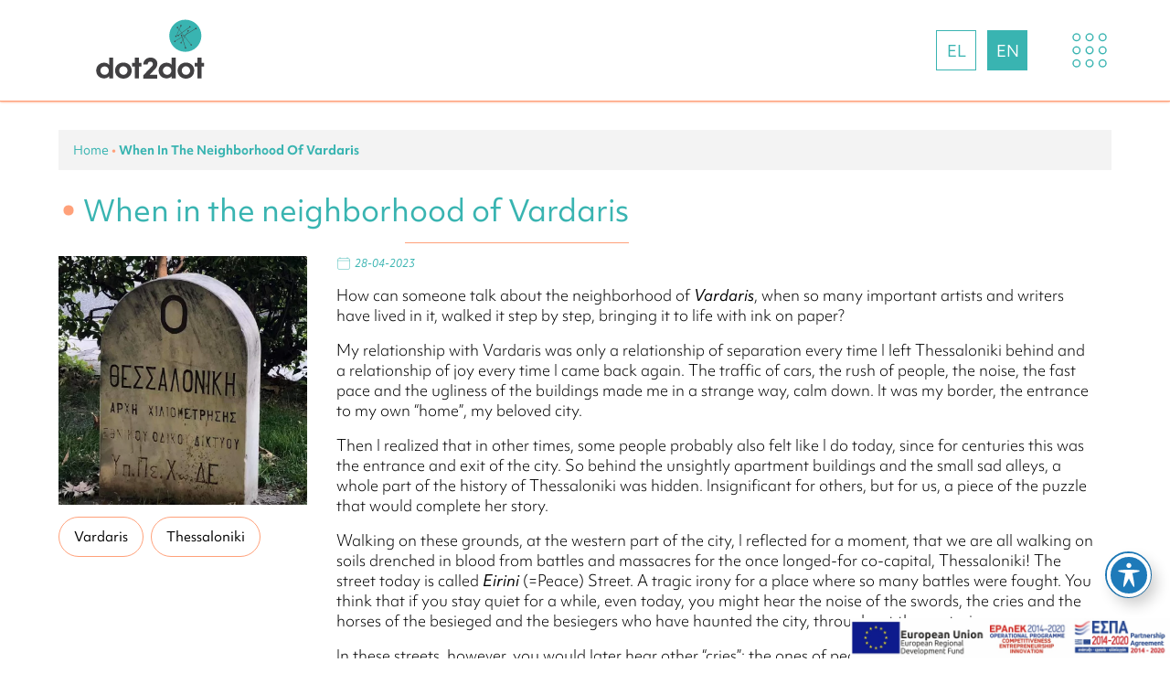

--- FILE ---
content_type: text/html; charset=UTF-8
request_url: https://www.dot2dot.gr/en/2023/04/28/when-in-the-neighbourhood-of-vardaris/
body_size: 11432
content:
<!DOCTYPE html>
<html xml:lang="el" lang="el">

<head>
    <!-- Google tag (gtag.js) -->
    <script async src="https://www.googletagmanager.com/gtag/js?id=G-CMNL3T5S2G"></script>
    <script>
      window.dataLayer = window.dataLayer || [];
      function gtag(){dataLayer.push(arguments);}
      gtag('js', new Date());
    
      gtag('config', 'G-CMNL3T5S2G');
    </script>
	<meta http-equiv="Content-Type" content="text/html; charset=utf-8">	
	<meta http-equiv="x-ua-compatible" content="IE=Edge">
	
	<meta name="viewport" content="width=device-width,initial-scale=1.0,maximum-scale=1.0,user-scalable=0">
	<title>When in the neighborhood of Vardaris - dot2dot</title>	
	
	
	<link rel="stylesheet" href="https://ajax.googleapis.com/ajax/libs/jqueryui/1.12.1/themes/smoothness/jquery-ui.css">
	<script src="https://ajax.googleapis.com/ajax/libs/jquery/3.1.1/jquery.min.js"></script>
	<script src="https://ajax.googleapis.com/ajax/libs/jqueryui/1.12.1/jquery-ui.min.js" ></script>
	<link rel="stylesheet" href="https://use.typekit.net/qjy3byv.css">
	<script type="module" src="https://unpkg.com/ionicons@5.5.2/dist/ionicons/ionicons.esm.js"></script>
    <script nomodule src="https://unpkg.com/ionicons@5.5.2/dist/ionicons/ionicons.js"></script>
	<meta name='robots' content='index, follow, max-image-preview:large, max-snippet:-1, max-video-preview:-1' />
<link rel="alternate" hreflang="en" href="https://www.dot2dot.gr/en/2023/04/28/when-in-the-neighbourhood-of-vardaris/" />
<link rel="alternate" hreflang="el" href="https://www.dot2dot.gr/2023/04/28/o-vardaris-ta-simeia-tou-ki-emeis/" />
<link rel="alternate" hreflang="x-default" href="https://www.dot2dot.gr/2023/04/28/o-vardaris-ta-simeia-tou-ki-emeis/" />
<script id="cookieyes" type="text/javascript" src="https://cdn-cookieyes.com/client_data/67e6088d2c83c37b50557652/script.js"></script>
	<!-- This site is optimized with the Yoast SEO plugin v24.7 - https://yoast.com/wordpress/plugins/seo/ -->
	<meta name="description" content="How can someone talk about the neighborhood of Vardaris, when so many important artists and writers have lived in it, walked it step by step, bringing it to life with ink on paper?" />
	<link rel="canonical" href="https://www.dot2dot.gr/en/2023/04/28/when-in-the-neighbourhood-of-vardaris/" />
	<meta property="og:locale" content="en_US" />
	<meta property="og:type" content="article" />
	<meta property="og:title" content="When in the neighborhood of Vardaris - dot2dot" />
	<meta property="og:description" content="How can someone talk about the neighborhood of Vardaris, when so many important artists and writers have lived in it, walked it step by step, bringing it to life with ink on paper?" />
	<meta property="og:url" content="https://www.dot2dot.gr/en/2023/04/28/when-in-the-neighbourhood-of-vardaris/" />
	<meta property="og:site_name" content="dot2dot" />
	<meta property="article:published_time" content="2023-04-28T14:41:54+00:00" />
	<meta property="article:modified_time" content="2023-05-02T14:04:35+00:00" />
	<meta property="og:image" content="https://www.dot2dot.gr/wp-content/uploads/2023/05/dot2dot-blog-post-vardaris-vasiliki-kartsiakli.webp" />
	<meta property="og:image:width" content="854" />
	<meta property="og:image:height" content="853" />
	<meta property="og:image:type" content="image/jpeg" />
	<meta name="author" content="Magda Chatzinaki" />
	<meta name="twitter:card" content="summary_large_image" />
	<meta name="twitter:label1" content="Written by" />
	<meta name="twitter:data1" content="Magda Chatzinaki" />
	<meta name="twitter:label2" content="Est. reading time" />
	<meta name="twitter:data2" content="3 minutes" />
	<script type="application/ld+json" class="yoast-schema-graph">{"@context":"https://schema.org","@graph":[{"@type":"WebPage","@id":"https://www.dot2dot.gr/en/2023/04/28/when-in-the-neighbourhood-of-vardaris/","url":"https://www.dot2dot.gr/en/2023/04/28/when-in-the-neighbourhood-of-vardaris/","name":"When in the neighborhood of Vardaris - dot2dot","isPartOf":{"@id":"https://www.dot2dot.gr/en/#website"},"primaryImageOfPage":{"@id":"https://www.dot2dot.gr/en/2023/04/28/when-in-the-neighbourhood-of-vardaris/#primaryimage"},"image":{"@id":"https://www.dot2dot.gr/en/2023/04/28/when-in-the-neighbourhood-of-vardaris/#primaryimage"},"thumbnailUrl":"https://www.dot2dot.gr/wp-content/uploads/2023/05/dot2dot-blog-post-vardaris-vasiliki-kartsiakli.webp","datePublished":"2023-04-28T14:41:54+00:00","dateModified":"2023-05-02T14:04:35+00:00","author":{"@id":"https://www.dot2dot.gr/en/#/schema/person/fe8239d4f5ae465a33b0a5447190ccc0"},"description":"How can someone talk about the neighborhood of Vardaris, when so many important artists and writers have lived in it, walked it step by step, bringing it to life with ink on paper?","breadcrumb":{"@id":"https://www.dot2dot.gr/en/2023/04/28/when-in-the-neighbourhood-of-vardaris/#breadcrumb"},"inLanguage":"en-US","potentialAction":[{"@type":"ReadAction","target":["https://www.dot2dot.gr/en/2023/04/28/when-in-the-neighbourhood-of-vardaris/"]}]},{"@type":"ImageObject","inLanguage":"en-US","@id":"https://www.dot2dot.gr/en/2023/04/28/when-in-the-neighbourhood-of-vardaris/#primaryimage","url":"https://www.dot2dot.gr/wp-content/uploads/2023/05/dot2dot-blog-post-vardaris-vasiliki-kartsiakli.webp","contentUrl":"https://www.dot2dot.gr/wp-content/uploads/2023/05/dot2dot-blog-post-vardaris-vasiliki-kartsiakli.webp","width":854,"height":853},{"@type":"BreadcrumbList","@id":"https://www.dot2dot.gr/en/2023/04/28/when-in-the-neighbourhood-of-vardaris/#breadcrumb","itemListElement":[{"@type":"ListItem","position":1,"name":"Home","item":"https://www.dot2dot.gr/en/"},{"@type":"ListItem","position":2,"name":"When in the neighborhood of Vardaris"}]},{"@type":"WebSite","@id":"https://www.dot2dot.gr/en/#website","url":"https://www.dot2dot.gr/en/","name":"dot2dot","description":"Everything starts with a dot","potentialAction":[{"@type":"SearchAction","target":{"@type":"EntryPoint","urlTemplate":"https://www.dot2dot.gr/en/?s={search_term_string}"},"query-input":{"@type":"PropertyValueSpecification","valueRequired":true,"valueName":"search_term_string"}}],"inLanguage":"en-US"},{"@type":"Person","@id":"https://www.dot2dot.gr/en/#/schema/person/fe8239d4f5ae465a33b0a5447190ccc0","name":"Magda Chatzinaki"}]}</script>
	<!-- / Yoast SEO plugin. -->


<link rel='dns-prefetch' href='//fonts.googleapis.com' />
<style id='wp-img-auto-sizes-contain-inline-css' type='text/css'>
img:is([sizes=auto i],[sizes^="auto," i]){contain-intrinsic-size:3000px 1500px}
/*# sourceURL=wp-img-auto-sizes-contain-inline-css */
</style>
<link rel='stylesheet' id='sbi_styles-css' href='https://www.dot2dot.gr/wp-content/plugins/instagram-feed/css/sbi-styles.min.css?ver=6.9.1' type='text/css' media='all' />
<link rel='stylesheet' id='wp-block-library-css' href='https://www.dot2dot.gr/wp-includes/css/dist/block-library/style.min.css?ver=6.9' type='text/css' media='all' />
<link rel='stylesheet' id='wc-blocks-style-css' href='https://www.dot2dot.gr/wp-content/plugins/woocommerce/assets/client/blocks/wc-blocks.css?ver=wc-9.7.2' type='text/css' media='all' />
<style id='global-styles-inline-css' type='text/css'>
:root{--wp--preset--aspect-ratio--square: 1;--wp--preset--aspect-ratio--4-3: 4/3;--wp--preset--aspect-ratio--3-4: 3/4;--wp--preset--aspect-ratio--3-2: 3/2;--wp--preset--aspect-ratio--2-3: 2/3;--wp--preset--aspect-ratio--16-9: 16/9;--wp--preset--aspect-ratio--9-16: 9/16;--wp--preset--color--black: #000000;--wp--preset--color--cyan-bluish-gray: #abb8c3;--wp--preset--color--white: #ffffff;--wp--preset--color--pale-pink: #f78da7;--wp--preset--color--vivid-red: #cf2e2e;--wp--preset--color--luminous-vivid-orange: #ff6900;--wp--preset--color--luminous-vivid-amber: #fcb900;--wp--preset--color--light-green-cyan: #7bdcb5;--wp--preset--color--vivid-green-cyan: #00d084;--wp--preset--color--pale-cyan-blue: #8ed1fc;--wp--preset--color--vivid-cyan-blue: #0693e3;--wp--preset--color--vivid-purple: #9b51e0;--wp--preset--gradient--vivid-cyan-blue-to-vivid-purple: linear-gradient(135deg,rgb(6,147,227) 0%,rgb(155,81,224) 100%);--wp--preset--gradient--light-green-cyan-to-vivid-green-cyan: linear-gradient(135deg,rgb(122,220,180) 0%,rgb(0,208,130) 100%);--wp--preset--gradient--luminous-vivid-amber-to-luminous-vivid-orange: linear-gradient(135deg,rgb(252,185,0) 0%,rgb(255,105,0) 100%);--wp--preset--gradient--luminous-vivid-orange-to-vivid-red: linear-gradient(135deg,rgb(255,105,0) 0%,rgb(207,46,46) 100%);--wp--preset--gradient--very-light-gray-to-cyan-bluish-gray: linear-gradient(135deg,rgb(238,238,238) 0%,rgb(169,184,195) 100%);--wp--preset--gradient--cool-to-warm-spectrum: linear-gradient(135deg,rgb(74,234,220) 0%,rgb(151,120,209) 20%,rgb(207,42,186) 40%,rgb(238,44,130) 60%,rgb(251,105,98) 80%,rgb(254,248,76) 100%);--wp--preset--gradient--blush-light-purple: linear-gradient(135deg,rgb(255,206,236) 0%,rgb(152,150,240) 100%);--wp--preset--gradient--blush-bordeaux: linear-gradient(135deg,rgb(254,205,165) 0%,rgb(254,45,45) 50%,rgb(107,0,62) 100%);--wp--preset--gradient--luminous-dusk: linear-gradient(135deg,rgb(255,203,112) 0%,rgb(199,81,192) 50%,rgb(65,88,208) 100%);--wp--preset--gradient--pale-ocean: linear-gradient(135deg,rgb(255,245,203) 0%,rgb(182,227,212) 50%,rgb(51,167,181) 100%);--wp--preset--gradient--electric-grass: linear-gradient(135deg,rgb(202,248,128) 0%,rgb(113,206,126) 100%);--wp--preset--gradient--midnight: linear-gradient(135deg,rgb(2,3,129) 0%,rgb(40,116,252) 100%);--wp--preset--font-size--small: 13px;--wp--preset--font-size--medium: 20px;--wp--preset--font-size--large: 36px;--wp--preset--font-size--x-large: 42px;--wp--preset--font-family--inter: "Inter", sans-serif;--wp--preset--font-family--cardo: Cardo;--wp--preset--spacing--20: 0.44rem;--wp--preset--spacing--30: 0.67rem;--wp--preset--spacing--40: 1rem;--wp--preset--spacing--50: 1.5rem;--wp--preset--spacing--60: 2.25rem;--wp--preset--spacing--70: 3.38rem;--wp--preset--spacing--80: 5.06rem;--wp--preset--shadow--natural: 6px 6px 9px rgba(0, 0, 0, 0.2);--wp--preset--shadow--deep: 12px 12px 50px rgba(0, 0, 0, 0.4);--wp--preset--shadow--sharp: 6px 6px 0px rgba(0, 0, 0, 0.2);--wp--preset--shadow--outlined: 6px 6px 0px -3px rgb(255, 255, 255), 6px 6px rgb(0, 0, 0);--wp--preset--shadow--crisp: 6px 6px 0px rgb(0, 0, 0);}:where(.is-layout-flex){gap: 0.5em;}:where(.is-layout-grid){gap: 0.5em;}body .is-layout-flex{display: flex;}.is-layout-flex{flex-wrap: wrap;align-items: center;}.is-layout-flex > :is(*, div){margin: 0;}body .is-layout-grid{display: grid;}.is-layout-grid > :is(*, div){margin: 0;}:where(.wp-block-columns.is-layout-flex){gap: 2em;}:where(.wp-block-columns.is-layout-grid){gap: 2em;}:where(.wp-block-post-template.is-layout-flex){gap: 1.25em;}:where(.wp-block-post-template.is-layout-grid){gap: 1.25em;}.has-black-color{color: var(--wp--preset--color--black) !important;}.has-cyan-bluish-gray-color{color: var(--wp--preset--color--cyan-bluish-gray) !important;}.has-white-color{color: var(--wp--preset--color--white) !important;}.has-pale-pink-color{color: var(--wp--preset--color--pale-pink) !important;}.has-vivid-red-color{color: var(--wp--preset--color--vivid-red) !important;}.has-luminous-vivid-orange-color{color: var(--wp--preset--color--luminous-vivid-orange) !important;}.has-luminous-vivid-amber-color{color: var(--wp--preset--color--luminous-vivid-amber) !important;}.has-light-green-cyan-color{color: var(--wp--preset--color--light-green-cyan) !important;}.has-vivid-green-cyan-color{color: var(--wp--preset--color--vivid-green-cyan) !important;}.has-pale-cyan-blue-color{color: var(--wp--preset--color--pale-cyan-blue) !important;}.has-vivid-cyan-blue-color{color: var(--wp--preset--color--vivid-cyan-blue) !important;}.has-vivid-purple-color{color: var(--wp--preset--color--vivid-purple) !important;}.has-black-background-color{background-color: var(--wp--preset--color--black) !important;}.has-cyan-bluish-gray-background-color{background-color: var(--wp--preset--color--cyan-bluish-gray) !important;}.has-white-background-color{background-color: var(--wp--preset--color--white) !important;}.has-pale-pink-background-color{background-color: var(--wp--preset--color--pale-pink) !important;}.has-vivid-red-background-color{background-color: var(--wp--preset--color--vivid-red) !important;}.has-luminous-vivid-orange-background-color{background-color: var(--wp--preset--color--luminous-vivid-orange) !important;}.has-luminous-vivid-amber-background-color{background-color: var(--wp--preset--color--luminous-vivid-amber) !important;}.has-light-green-cyan-background-color{background-color: var(--wp--preset--color--light-green-cyan) !important;}.has-vivid-green-cyan-background-color{background-color: var(--wp--preset--color--vivid-green-cyan) !important;}.has-pale-cyan-blue-background-color{background-color: var(--wp--preset--color--pale-cyan-blue) !important;}.has-vivid-cyan-blue-background-color{background-color: var(--wp--preset--color--vivid-cyan-blue) !important;}.has-vivid-purple-background-color{background-color: var(--wp--preset--color--vivid-purple) !important;}.has-black-border-color{border-color: var(--wp--preset--color--black) !important;}.has-cyan-bluish-gray-border-color{border-color: var(--wp--preset--color--cyan-bluish-gray) !important;}.has-white-border-color{border-color: var(--wp--preset--color--white) !important;}.has-pale-pink-border-color{border-color: var(--wp--preset--color--pale-pink) !important;}.has-vivid-red-border-color{border-color: var(--wp--preset--color--vivid-red) !important;}.has-luminous-vivid-orange-border-color{border-color: var(--wp--preset--color--luminous-vivid-orange) !important;}.has-luminous-vivid-amber-border-color{border-color: var(--wp--preset--color--luminous-vivid-amber) !important;}.has-light-green-cyan-border-color{border-color: var(--wp--preset--color--light-green-cyan) !important;}.has-vivid-green-cyan-border-color{border-color: var(--wp--preset--color--vivid-green-cyan) !important;}.has-pale-cyan-blue-border-color{border-color: var(--wp--preset--color--pale-cyan-blue) !important;}.has-vivid-cyan-blue-border-color{border-color: var(--wp--preset--color--vivid-cyan-blue) !important;}.has-vivid-purple-border-color{border-color: var(--wp--preset--color--vivid-purple) !important;}.has-vivid-cyan-blue-to-vivid-purple-gradient-background{background: var(--wp--preset--gradient--vivid-cyan-blue-to-vivid-purple) !important;}.has-light-green-cyan-to-vivid-green-cyan-gradient-background{background: var(--wp--preset--gradient--light-green-cyan-to-vivid-green-cyan) !important;}.has-luminous-vivid-amber-to-luminous-vivid-orange-gradient-background{background: var(--wp--preset--gradient--luminous-vivid-amber-to-luminous-vivid-orange) !important;}.has-luminous-vivid-orange-to-vivid-red-gradient-background{background: var(--wp--preset--gradient--luminous-vivid-orange-to-vivid-red) !important;}.has-very-light-gray-to-cyan-bluish-gray-gradient-background{background: var(--wp--preset--gradient--very-light-gray-to-cyan-bluish-gray) !important;}.has-cool-to-warm-spectrum-gradient-background{background: var(--wp--preset--gradient--cool-to-warm-spectrum) !important;}.has-blush-light-purple-gradient-background{background: var(--wp--preset--gradient--blush-light-purple) !important;}.has-blush-bordeaux-gradient-background{background: var(--wp--preset--gradient--blush-bordeaux) !important;}.has-luminous-dusk-gradient-background{background: var(--wp--preset--gradient--luminous-dusk) !important;}.has-pale-ocean-gradient-background{background: var(--wp--preset--gradient--pale-ocean) !important;}.has-electric-grass-gradient-background{background: var(--wp--preset--gradient--electric-grass) !important;}.has-midnight-gradient-background{background: var(--wp--preset--gradient--midnight) !important;}.has-small-font-size{font-size: var(--wp--preset--font-size--small) !important;}.has-medium-font-size{font-size: var(--wp--preset--font-size--medium) !important;}.has-large-font-size{font-size: var(--wp--preset--font-size--large) !important;}.has-x-large-font-size{font-size: var(--wp--preset--font-size--x-large) !important;}
/*# sourceURL=global-styles-inline-css */
</style>

<style id='classic-theme-styles-inline-css' type='text/css'>
/*! This file is auto-generated */
.wp-block-button__link{color:#fff;background-color:#32373c;border-radius:9999px;box-shadow:none;text-decoration:none;padding:calc(.667em + 2px) calc(1.333em + 2px);font-size:1.125em}.wp-block-file__button{background:#32373c;color:#fff;text-decoration:none}
/*# sourceURL=/wp-includes/css/classic-themes.min.css */
</style>
<link rel='stylesheet' id='acwp-main-css-css' href='https://www.dot2dot.gr/wp-content/plugins/accessible-poetry/assets/css/main.css?ver=6.9' type='text/css' media='all' />
<link rel='stylesheet' id='acwp-mdi-css' href='https://fonts.googleapis.com/icon?family=Material+Icons&#038;ver=6.9' type='text/css' media='all' />
<link rel='stylesheet' id='announcer-css-css' href='https://www.dot2dot.gr/wp-content/plugins/announcer/public/css/style.css?ver=6.1' type='text/css' media='all' />
<link rel='stylesheet' id='contact-form-7-css' href='https://www.dot2dot.gr/wp-content/plugins/contact-form-7/includes/css/styles.css?ver=6.0.5' type='text/css' media='all' />
<link rel='stylesheet' id='woocommerce-layout-css' href='https://www.dot2dot.gr/wp-content/plugins/woocommerce/assets/css/woocommerce-layout.css?ver=9.7.2' type='text/css' media='all' />
<link rel='stylesheet' id='woocommerce-smallscreen-css' href='https://www.dot2dot.gr/wp-content/plugins/woocommerce/assets/css/woocommerce-smallscreen.css?ver=9.7.2' type='text/css' media='only screen and (max-width: 768px)' />
<link rel='stylesheet' id='woocommerce-general-css' href='https://www.dot2dot.gr/wp-content/plugins/woocommerce/assets/css/woocommerce.css?ver=9.7.2' type='text/css' media='all' />
<style id='woocommerce-inline-inline-css' type='text/css'>
.woocommerce form .form-row .required { visibility: visible; }
/*# sourceURL=woocommerce-inline-inline-css */
</style>
<link rel='stylesheet' id='brands-styles-css' href='https://www.dot2dot.gr/wp-content/plugins/woocommerce/assets/css/brands.css?ver=9.7.2' type='text/css' media='all' />
<link rel='stylesheet' id='main_css-css' href='https://www.dot2dot.gr/wp-content/themes/trmgs/style.css?v=9372&#038;ver=6.9' type='text/css' media='all' />
<script type="text/javascript" id="wpml-cookie-js-extra">
/* <![CDATA[ */
var wpml_cookies = {"wp-wpml_current_language":{"value":"en","expires":1,"path":"/"}};
var wpml_cookies = {"wp-wpml_current_language":{"value":"en","expires":1,"path":"/"}};
//# sourceURL=wpml-cookie-js-extra
/* ]]> */
</script>
<script type="text/javascript" src="https://www.dot2dot.gr/wp-content/plugins/sitepress-multilingual-cms/res/js/cookies/language-cookie.js?ver=4.6.15" id="wpml-cookie-js" defer="defer" data-wp-strategy="defer"></script>
<script type="text/javascript" src="https://www.dot2dot.gr/wp-includes/js/jquery/jquery.min.js?ver=3.7.1" id="jquery-core-js"></script>
<script type="text/javascript" src="https://www.dot2dot.gr/wp-content/plugins/announcer/public/js/script.js?ver=6.1" id="announcer-js-js"></script>
<script type="text/javascript" src="https://www.dot2dot.gr/wp-content/plugins/woocommerce/assets/js/jquery-blockui/jquery.blockUI.min.js?ver=2.7.0-wc.9.7.2" id="jquery-blockui-js" data-wp-strategy="defer"></script>
<script type="text/javascript" id="wc-add-to-cart-js-extra">
/* <![CDATA[ */
var wc_add_to_cart_params = {"ajax_url":"/wp-admin/admin-ajax.php?lang=en","wc_ajax_url":"/en/?wc-ajax=%%endpoint%%","i18n_view_cart":"View cart","cart_url":"https://www.dot2dot.gr/en/cart/","is_cart":"","cart_redirect_after_add":"yes"};
//# sourceURL=wc-add-to-cart-js-extra
/* ]]> */
</script>
<script type="text/javascript" src="https://www.dot2dot.gr/wp-content/plugins/woocommerce/assets/js/frontend/add-to-cart.min.js?ver=9.7.2" id="wc-add-to-cart-js" data-wp-strategy="defer"></script>
<script type="text/javascript" src="https://www.dot2dot.gr/wp-content/plugins/woocommerce/assets/js/js-cookie/js.cookie.min.js?ver=2.1.4-wc.9.7.2" id="js-cookie-js" defer="defer" data-wp-strategy="defer"></script>
<script type="text/javascript" id="woocommerce-js-extra">
/* <![CDATA[ */
var woocommerce_params = {"ajax_url":"/wp-admin/admin-ajax.php?lang=en","wc_ajax_url":"/en/?wc-ajax=%%endpoint%%","i18n_password_show":"Show password","i18n_password_hide":"Hide password"};
//# sourceURL=woocommerce-js-extra
/* ]]> */
</script>
<script type="text/javascript" src="https://www.dot2dot.gr/wp-content/plugins/woocommerce/assets/js/frontend/woocommerce.min.js?ver=9.7.2" id="woocommerce-js" defer="defer" data-wp-strategy="defer"></script>
<script type="text/javascript" src="https://www.dot2dot.gr/wp-content/plugins/js_composer/assets/js/vendors/woocommerce-add-to-cart.js?ver=6.13.0" id="vc_woocommerce-add-to-cart-js-js"></script>
<meta name="generator" content="WPML ver:4.6.15 stt:1,13;" />
	<noscript><style>.woocommerce-product-gallery{ opacity: 1 !important; }</style></noscript>
	<!-- Instagram Feed CSS -->
<style type="text/css">
[instagram-feed num=3 cols=3]
</style>
<meta name="generator" content="Powered by WPBakery Page Builder - drag and drop page builder for WordPress."/>
<meta name="generator" content="Powered by Slider Revolution 6.6.14 - responsive, Mobile-Friendly Slider Plugin for WordPress with comfortable drag and drop interface." />
<style class='wp-fonts-local' type='text/css'>
@font-face{font-family:Inter;font-style:normal;font-weight:300 900;font-display:fallback;src:url('https://www.dot2dot.gr/wp-content/plugins/woocommerce/assets/fonts/Inter-VariableFont_slnt,wght.woff2') format('woff2');font-stretch:normal;}
@font-face{font-family:Cardo;font-style:normal;font-weight:400;font-display:fallback;src:url('https://www.dot2dot.gr/wp-content/plugins/woocommerce/assets/fonts/cardo_normal_400.woff2') format('woff2');}
</style>
<link rel="icon" href="https://www.dot2dot.gr/wp-content/uploads/2023/03/cropped-dot2dot-logo_round-32x32.webp" sizes="32x32" />
<link rel="icon" href="https://www.dot2dot.gr/wp-content/uploads/2023/03/cropped-dot2dot-logo_round-192x192.webp" sizes="192x192" />
<link rel="apple-touch-icon" href="https://www.dot2dot.gr/wp-content/uploads/2023/03/cropped-dot2dot-logo_round-180x180.webp" />
<meta name="msapplication-TileImage" content="https://www.dot2dot.gr/wp-content/uploads/2023/03/cropped-dot2dot-logo_round-270x270.webp" />
<script>function setREVStartSize(e){
			//window.requestAnimationFrame(function() {
				window.RSIW = window.RSIW===undefined ? window.innerWidth : window.RSIW;
				window.RSIH = window.RSIH===undefined ? window.innerHeight : window.RSIH;
				try {
					var pw = document.getElementById(e.c).parentNode.offsetWidth,
						newh;
					pw = pw===0 || isNaN(pw) || (e.l=="fullwidth" || e.layout=="fullwidth") ? window.RSIW : pw;
					e.tabw = e.tabw===undefined ? 0 : parseInt(e.tabw);
					e.thumbw = e.thumbw===undefined ? 0 : parseInt(e.thumbw);
					e.tabh = e.tabh===undefined ? 0 : parseInt(e.tabh);
					e.thumbh = e.thumbh===undefined ? 0 : parseInt(e.thumbh);
					e.tabhide = e.tabhide===undefined ? 0 : parseInt(e.tabhide);
					e.thumbhide = e.thumbhide===undefined ? 0 : parseInt(e.thumbhide);
					e.mh = e.mh===undefined || e.mh=="" || e.mh==="auto" ? 0 : parseInt(e.mh,0);
					if(e.layout==="fullscreen" || e.l==="fullscreen")
						newh = Math.max(e.mh,window.RSIH);
					else{
						e.gw = Array.isArray(e.gw) ? e.gw : [e.gw];
						for (var i in e.rl) if (e.gw[i]===undefined || e.gw[i]===0) e.gw[i] = e.gw[i-1];
						e.gh = e.el===undefined || e.el==="" || (Array.isArray(e.el) && e.el.length==0)? e.gh : e.el;
						e.gh = Array.isArray(e.gh) ? e.gh : [e.gh];
						for (var i in e.rl) if (e.gh[i]===undefined || e.gh[i]===0) e.gh[i] = e.gh[i-1];
											
						var nl = new Array(e.rl.length),
							ix = 0,
							sl;
						e.tabw = e.tabhide>=pw ? 0 : e.tabw;
						e.thumbw = e.thumbhide>=pw ? 0 : e.thumbw;
						e.tabh = e.tabhide>=pw ? 0 : e.tabh;
						e.thumbh = e.thumbhide>=pw ? 0 : e.thumbh;
						for (var i in e.rl) nl[i] = e.rl[i]<window.RSIW ? 0 : e.rl[i];
						sl = nl[0];
						for (var i in nl) if (sl>nl[i] && nl[i]>0) { sl = nl[i]; ix=i;}
						var m = pw>(e.gw[ix]+e.tabw+e.thumbw) ? 1 : (pw-(e.tabw+e.thumbw)) / (e.gw[ix]);
						newh =  (e.gh[ix] * m) + (e.tabh + e.thumbh);
					}
					var el = document.getElementById(e.c);
					if (el!==null && el) el.style.height = newh+"px";
					el = document.getElementById(e.c+"_wrapper");
					if (el!==null && el) {
						el.style.height = newh+"px";
						el.style.display = "block";
					}
				} catch(e){
					console.log("Failure at Presize of Slider:" + e)
				}
			//});
		  };</script>
		<style type="text/css" id="wp-custom-css">
			/* ===== Style for the Intro Text section on Activities category pages ===== */
.category-intro {
  max-width: 900px;
  margin: 60px auto 40px;
  padding: 30px 40px;
  background: #faf8f5; /* subtle warm background to match your palette */
  border-left: 5px solid #ffa17a; /* accent color line for emphasis */
  border-radius: 12px;
  text-align: center;
  font-family: "Lato", "Open Sans", sans-serif;
  font-size: 1.15rem;
  line-height: 1.8;
  color: #333;
  box-shadow: 0 2px 6px rgba(0, 0, 0, 0.05);
  animation: fadeInIntro 0.6s ease-out both;
}

@keyframes fadeInIntro {
  from {
    opacity: 0;
    transform: translateY(15px);
  }
  to {
    opacity: 1;
    transform: translateY(0);
  }
}

/* Make sure text stays readable on smaller screens */
@media (max-width: 768px) {
  .category-intro {
    margin: 40px 20px 30px;
    padding: 20px;
    font-size: 1rem;
  }
}
		</style>
		<noscript><style> .wpb_animate_when_almost_visible { opacity: 1; }</style></noscript>	
    
<link rel='stylesheet' id='rs-plugin-settings-css' href='https://www.dot2dot.gr/wp-content/plugins/revslider/public/assets/css/rs6.css?ver=6.6.14' type='text/css' media='all' />
<style id='rs-plugin-settings-inline-css' type='text/css'>
#rs-demo-id {}
/*# sourceURL=rs-plugin-settings-inline-css */
</style>
</head>

<body>
    <a href=""><div class="espa"><img src="https://www.dot2dot.gr/wp-content/uploads/2023/01/e-bannersEUERDF730X90.jpg" border="0" /></div></a>    <div class="header">
        <div class="container">
            <div class="logo">
                                        <a href="https://www.dot2dot.gr/en"><img src="https://www.dot2dot.gr/wp-content/uploads/2022/08/logo.svg" border="0" /></a>
                                
                
            </div>
            <div class="menu_tools">
                <div class="header_cart">
					
    				    			</div>
                <div class="languages">
                                                <a href="https://www.dot2dot.gr/2023/04/28/when-in-the-neighbourhood-of-vardaris/"><div class="lang">EL</div></a>
                            <a href="https://www.dot2dot.gr/en/2023/04/28/when-in-the-neighbourhood-of-vardaris/"><div class="lang current">EN</div></a>
                                        
                </div>
                <div class="menu_icon"><ion-icon name="apps-outline"></ion-icon></div>
            </div>
            
        </div>
    </div>
    <div class="menu_area">
        <div class="menu_cont">
            <div class="menu-main-2-container"><ul id="menu-main-2" class="menu"><li id="menu-item-1164" class="menu-item menu-item-type-post_type menu-item-object-page menu-item-has-children menu-item-1164"><a href="https://www.dot2dot.gr/en/who-we-are/">WHO WE ARE</a>
<ul class="sub-menu">
	<li id="menu-item-1167" class="menu-item menu-item-type-post_type menu-item-object-page menu-item-1167"><a href="https://www.dot2dot.gr/en/who-we-are/our-history/">Our history</a></li>
	<li id="menu-item-1166" class="menu-item menu-item-type-post_type menu-item-object-page menu-item-1166"><a href="https://www.dot2dot.gr/en/who-we-are/our-vision/">Our vision</a></li>
	<li id="menu-item-1183" class="menu-item menu-item-type-post_type menu-item-object-page menu-item-1183"><a href="https://www.dot2dot.gr/en/who-we-are/our-team/">Our team</a></li>
	<li id="menu-item-1165" class="menu-item menu-item-type-post_type menu-item-object-page menu-item-1165"><a href="https://www.dot2dot.gr/en/who-we-are/our-space/">Our space</a></li>
</ul>
</li>
<li id="menu-item-250" class="menu-item menu-item-type-custom menu-item-object-custom menu-item-has-children menu-item-250"><a href="#">OUR TOURS</a>
<ul class="sub-menu">
	<li id="menu-item-251" class="menu-item menu-item-type-taxonomy menu-item-object-activities_cat menu-item-251"><a href="https://www.dot2dot.gr/en/activities_cat/thessaloniki-tours-en/">Thessaloniki tours</a></li>
	<li id="menu-item-252" class="menu-item menu-item-type-taxonomy menu-item-object-activities_cat menu-item-252"><a href="https://www.dot2dot.gr/en/activities_cat/tours-outside-the-city-en/">Tours outside the city</a></li>
</ul>
</li>
<li id="menu-item-2718" class="menu-item menu-item-type-post_type menu-item-object-page menu-item-2718"><a href="https://www.dot2dot.gr/en/adult-education/">ADULT EDUCATION</a></li>
<li id="menu-item-1174" class="menu-item menu-item-type-post_type menu-item-object-page menu-item-1174"><a href="https://www.dot2dot.gr/en/research-programs/">RESEARCH PROGRAMS</a></li>
<li id="menu-item-256" class="menu-item menu-item-type-post_type menu-item-object-page current_page_parent menu-item-256"><a href="https://www.dot2dot.gr/en/blog/">BLOG</a></li>
<li id="menu-item-258" class="menu-item menu-item-type-post_type menu-item-object-page menu-item-258"><a href="https://www.dot2dot.gr/en/contact/">CONTACT US</a></li>
</ul></div>        </div>
    </div>
            <div class="wrapper">
        
        <div class="container">
        
<script>
    jQuery('.menu_icon').click(function (){
        if(jQuery('.menu_area').hasClass('menu_open')){
            jQuery('.menu_area').removeClass('menu_open');
        }else{
            jQuery('.menu_area').addClass('menu_open');
        }
    });
    
    jQuery('.cart_icon').click(function (){	
    	    if(jQuery('.mini_cart').hasClass('mini_cart_toggle')){
    		    jQuery('.mini_cart').removeClass('mini_cart_toggle');
    	    }else{
    	        jQuery('.mini_cart').addClass('mini_cart_toggle');
    	    }
    	});
    
    	jQuery('.open_mini_cart_small').mouseenter(function (){		
    		jQuery(this).find('.mini_cart').addClass('mini_cart_toggle_small');
    	});
    
    	jQuery('.open_mini_cart_small').find('.mini_cart').mouseleave(function (){		
    		jQuery(this).removeClass('mini_cart_toggle_small');		
    	});
    
    	jQuery('.mini_cart').mouseleave(function (){		
    		jQuery(this).removeClass('mini_cart_toggle');		
    	});
</script>
<p id="breadcrumbs"><span><span><a href="https://www.dot2dot.gr/en/">Home</a></span> • <span class="breadcrumb_last" aria-current="page">When in the neighborhood of Vardaris</span></span></p>
        <div class="activity_summary_title">
            <div class="activity_summary_title_text">When in the neighborhood of Vardaris</div>
        </div>
        
        <div class="blog_summary">
            <div class="col1">
                <img src="https://www.dot2dot.gr/wp-content/uploads/2023/05/dot2dot-blog-post-vardaris-vasiliki-kartsiakli.webp" border="0" />
                <div class="activity_tags">
    <a href="https://www.dot2dot.gr/en/tag/vardaris/"><div class="activity_tag">Vardaris</div></a><a href="https://www.dot2dot.gr/en/tag/thessaloniki/"><div class="activity_tag">Thessaloniki</div></a>
                </div>
                
            </div>
            <div class="col2">
                <div class="blog_item_post_date"><ion-icon name="calendar-clear-outline"></ion-icon> 28-04-2023</div>
                <p>How can someone talk about the neighborhood of <em>Vardaris</em>, when so many important artists and writers have lived in it, walked it step by step, bringing it to life with ink on paper?</p>
<p>My relationship with Vardaris was only a relationship of separation every time I left Thessaloniki behind and a relationship of joy every time I came back again. The traffic of cars, the rush of people, the noise, the fast pace and the ugliness of the buildings made me in a strange way, calm down. It was my border, the entrance to my own &#8220;home&#8221;, my beloved city.</p>
<p>Then I realized that in other times, some people probably also felt like I do today, since for centuries this was the entrance and exit of the city. So behind the unsightly apartment buildings and the small sad alleys, a whole part of the history of Thessaloniki was hidden. Insignificant for others, but for us, a piece of the puzzle that would complete her story.</p>
<p>Walking on these grounds, at the western part of the city, I reflected for a moment, that we are all walking on soils drenched in blood from battles and massacres for the once longed-for co-capital, Thessaloniki! The street today is called <em>Eirini</em> (=Peace) Street. A tragic irony for a place where so many battles were fought. You think that if you stay quiet for a while, even today, you might hear the noise of the swords, the cries and the horses of the besieged and the besiegers who have haunted the city, throughout the centuries.</p>
<p>In these streets, however, you would later hear other &#8220;cries&#8221;; the ones of peddlers, outdoor barbers and security guards, sometimes singing in the cafes in the company of the most important <em>rebetes</em> (musicians from the scene of the Greek musical genre of <em>rebetiko</em>), such as Vassilis Tsitsanis and Yiorgos Batis, and sometimes settling scores with their lives. You would hear the voices from the movie theaters, the voices of the girls calling their &#8220;respectable&#8221; clientele for a day&#8217;s wages, and the hustle and bustle from the men pouring into these alleys as soon as dusk fell.</p>
<p>Today, in the streets of <em>Bara</em> nothing reminds us of the bygone era of that romantic district with the countless prostitutes. Nevertheless, it is worth walking this side of the city, to feel the old times, to hear the voices of foreign soldiers, to see buildings that remain and alleys that hide different stories. Even behind the shops of Vardaris, behind the military clothes and boots, behind the tall apartment buildings with the weight loss centers, behind car repair shops, warehouses and frowning passers-by, you can discover stories of other times and see the neighborhood with &#8220;other eyes&#8221;, maybe a little brighter.</p>
<p>&nbsp;</p>
<p><em>Written by Vasiliki Kartsiakli</em></p>

            </div>
        </div>
    
            
            
            </div>
        </div>
        <div class="footer">
            <div class="container">
                <div class="col1"><li id="media_image-2" class="widget widget_media_image"><a href="https://www.dot2dot.gr/"><img width="300" height="165" src="https://www.dot2dot.gr/wp-content/uploads/2023/01/dot2dot-logo-white-300x165.webp" class="image wp-image-774  attachment-medium size-medium" alt="" style="max-width: 100%; height: auto;" decoding="async" loading="lazy" /></a></li></div>
                <div class="col2"><li id="text-5" class="widget widget_text"><h2 class="widgettitle">EXPERIENTIAL TOURISM OFFICE &#8220;DOT2DOT ΚΟΙΝ.Σ.ΕΠ.&#8221;</h2>			<div class="textwidget"><p>&nbsp;</p>
<p>Registration number: 0933Ε60000234000</p>
</div>
		</li></div>
                <div class="col3"><li id="nav_menu-4" class="widget widget_nav_menu"><div class="menu-footer-%ce%b1%ce%b3%ce%b3%ce%bb%ce%b9%ce%ba%ce%ac-container"><ul id="menu-footer-%ce%b1%ce%b3%ce%b3%ce%bb%ce%b9%ce%ba%ce%ac" class="menu"><li id="menu-item-808" class="menu-item menu-item-type-post_type menu-item-object-page menu-item-808"><a rel="privacy-policy" href="https://www.dot2dot.gr/en/terms-and-conditions/">TERMS AND CONDITIONS</a></li>
<li id="menu-item-1474" class="menu-item menu-item-type-post_type menu-item-object-page menu-item-1474"><a href="https://www.dot2dot.gr/en/privacy-policy/">PRIVACY POLICY</a></li>
<li id="menu-item-1330" class="menu-item menu-item-type-post_type menu-item-object-page menu-item-1330"><a href="https://www.dot2dot.gr/en/payment-methods/">PAYMENT METHODS</a></li>
<li id="menu-item-1329" class="menu-item menu-item-type-post_type menu-item-object-page menu-item-1329"><a href="https://www.dot2dot.gr/en/cancellation-policy/">CANCELLATION POLICY</a></li>
<li id="menu-item-2096" class="menu-item menu-item-type-post_type menu-item-object-page menu-item-2096"><a href="https://www.dot2dot.gr/en/contact/">CONTACT US</a></li>
</ul></div></li></div>
                <div class="col4"><li id="custom_html-2" class="widget_text widget widget_custom_html"><h2 class="widgettitle">Follow us on Social Media</h2><div class="textwidget custom-html-widget"><a href="https://www.facebook.com/dot2dot.thess" target="_blank"><ion-icon name="logo-facebook"></ion-icon></a>
<a href="https://www.instagram.com/dot2dot.skg" target="_blank"><ion-icon name="logo-instagram"></ion-icon></a>
<a href="https://www.youtube.com/@dot2dotexperiences" target="_blank"><ion-icon name="logo-youtube"></ion-icon></a>
<a href="https://www.tiktok.com/@dot2dot.skg" target="_blank"><ion-icon name="logo-tiktok"></ion-icon></a>
<a href="https://www.linkedin.com/company/dot2dot-skg" target="_blank"><ion-icon name="logo-linkedin"></ion-icon></a></div></li><li id="custom_html-3" class="widget_text widget widget_custom_html"><div class="textwidget custom-html-widget"><div class="payment_icons" style="margin-bottom:22px;">
	
	
</div></div></li><li id="media_image-4" class="widget widget_media_image"><img width="220" height="40" src="https://www.dot2dot.gr/wp-content/uploads/2023/09/unnamed-300x55.webp" class="image wp-image-1573  attachment-220x40 size-220x40" alt="" style="max-width: 100%; height: auto;" decoding="async" loading="lazy" /></li><li id="media_image-5" class="widget widget_media_image"><img width="220" height="47" src="https://www.dot2dot.gr/wp-content/uploads/2024/03/europena-youth-card-logo2017-800-300x64.webp" class="image wp-image-1677  attachment-220x47 size-220x47" alt="" style="max-width: 100%; height: auto;" decoding="async" loading="lazy" /></li></div>
            </div>
        </div>
        <div class="footer_bar">
            <div class="container">
                <div class="col1">All rights reserved &copy; 2026 | Another project by <a href="https://www.curlybrackets.gr/" target="_blank">Curly Brackets</a></div>
                <div class="col2"></div>
            </div>
        </div>
	</body>
	
		<script>
			window.RS_MODULES = window.RS_MODULES || {};
			window.RS_MODULES.modules = window.RS_MODULES.modules || {};
			window.RS_MODULES.waiting = window.RS_MODULES.waiting || [];
			window.RS_MODULES.defered = true;
			window.RS_MODULES.moduleWaiting = window.RS_MODULES.moduleWaiting || {};
			window.RS_MODULES.type = 'compiled';
		</script>
		<script type="speculationrules">
{"prefetch":[{"source":"document","where":{"and":[{"href_matches":"/en/*"},{"not":{"href_matches":["/wp-*.php","/wp-admin/*","/wp-content/uploads/*","/wp-content/*","/wp-content/plugins/*","/wp-content/themes/trmgs/*","/en/*\\?(.+)"]}},{"not":{"selector_matches":"a[rel~=\"nofollow\"]"}},{"not":{"selector_matches":".no-prefetch, .no-prefetch a"}}]},"eagerness":"conservative"}]}
</script>
    
    <div id="acwp-toolbar-btn-wrap" class=" ">
        <button type="button"id="acwp-toolbar-btn" tabindex="0" aria-label="Toggle Accessibility Toolbar">
            <svg xmlns="http://www.w3.org/2000/svg" focusable="false" style="transform: rotate(360deg);" width="1em" height="1em" preserveAspectRatio="xMidYMid meet" viewBox="0 0 20 20">
                <path d="M10 2.6c.83 0 1.5.67 1.5 1.5s-.67 1.51-1.5 1.51c-.82 0-1.5-.68-1.5-1.51s.68-1.5 1.5-1.5zM3.4 7.36c0-.65 6.6-.76 6.6-.76s6.6.11 6.6.76s-4.47 1.4-4.47 1.4s1.69 8.14 1.06 8.38c-.62.24-3.19-5.19-3.19-5.19s-2.56 5.43-3.18 5.19c-.63-.24 1.06-8.38 1.06-8.38S3.4 8.01 3.4 7.36z" fill="currentColor"></path>
            </svg>
        </button>
    </div>
    
    <div id="acwp-toolbar" class="acwp-toolbar   acwp-style-default" aria-label="Accessibility Toolbar Toggle View">
        <div id="acwp-toolbar-module">
                <div class="acwp-heading">
        <p class="acwp-title">Accessibility Toolbar</p>
        <button type="button" id="acwp-close-toolbar">
            <i class="material-icons" aria-hidden="true">close</i>
            <span class="sr-only">Toggle the visibility of the Accessibility Toolbar</span>
        </button>
    </div>
                
            <div class="acwp-togglers">
                    <div class="acwp-toggler acwp-toggler-keyboard">
        <label for="acwp-toggler-keyboard" tabindex="0" data-name="keyboard">
                        <i class="material-icons" aria-hidden="true">keyboard</i>
                        <span>Keyboard Navigation</span>
                        <div class="acwp-switcher">
                <input type="checkbox" id="acwp-toggler-keyboard" hidden />
                <div class="acwp-switch"></div>
            </div>
                    </label>
    </div>
        <div class="acwp-toggler acwp-toggler-animations">
        <label for="acwp-toggler-animations" tabindex="0" data-name="animations">
                        <i class="material-icons" aria-hidden="true">visibility_off</i>
                        <span>Disable Animations</span>
                        <div class="acwp-switcher">
                <input type="checkbox" id="acwp-toggler-animations" hidden />
                <div class="acwp-switch"></div>
            </div>
                    </label>
    </div>
        <div class="acwp-toggler acwp-toggler-contrast">
        <label for="acwp-toggler-contrast" tabindex="0" data-name="contrast">
                        <i class="material-icons" aria-hidden="true">nights_stay</i>
                        <span>Contrast</span>
                        <div class="acwp-switcher">
                <input type="checkbox" id="acwp-toggler-contrast" hidden />
                <div class="acwp-switch"></div>
            </div>
                    </label>
    </div>
        <div class="acwp-toggler acwp-toggler-incfont">
        <label for="acwp-toggler-incfont" tabindex="0" data-name="incfont">
                        <i class="material-icons" aria-hidden="true">format_size</i>
                        <span>Increase Text</span>
                        <div class="acwp-switcher">
                <input type="checkbox" id="acwp-toggler-incfont" hidden />
                <div class="acwp-switch"></div>
            </div>
                    </label>
    </div>
        <div class="acwp-toggler acwp-toggler-decfont">
        <label for="acwp-toggler-decfont" tabindex="0" data-name="decfont">
                        <i class="material-icons" aria-hidden="true">text_fields</i>
                        <span>Decrease Text</span>
                        <div class="acwp-switcher">
                <input type="checkbox" id="acwp-toggler-decfont" hidden />
                <div class="acwp-switch"></div>
            </div>
                    </label>
    </div>
        <div class="acwp-toggler acwp-toggler-readable">
        <label for="acwp-toggler-readable" tabindex="0" data-name="readable">
                        <i class="material-icons" aria-hidden="true">font_download</i>
                        <span>Readable Font</span>
                        <div class="acwp-switcher">
                <input type="checkbox" id="acwp-toggler-readable" hidden />
                <div class="acwp-switch"></div>
            </div>
                    </label>
    </div>
        <div class="acwp-toggler acwp-toggler-marktitles">
        <label for="acwp-toggler-marktitles" tabindex="0" data-name="marktitles">
                        <i class="material-icons" aria-hidden="true">title</i>
                        <span>Mark Titles</span>
                        <div class="acwp-switcher">
                <input type="checkbox" id="acwp-toggler-marktitles" hidden />
                <div class="acwp-switch"></div>
            </div>
                    </label>
    </div>
        <div class="acwp-toggler acwp-toggler-underline">
        <label for="acwp-toggler-underline" tabindex="0" data-name="underline">
                        <i class="material-icons" aria-hidden="true">link</i>
                        <span>Highlight Links & Buttons</span>
                        <div class="acwp-switcher">
                <input type="checkbox" id="acwp-toggler-underline" hidden />
                <div class="acwp-switch"></div>
            </div>
                    </label>
    </div>
                </div>
            
                <div class="acwp-footer">
        <ul>
                                                <li>Powered with <i class="material-icons" aria-hidden="true">favorite</i><span class="sr-only">Love</span> by <a href="https://www.codenroll.co.il/" target="_blank">Codenroll</a></li>
        </ul>
    </div>
            </div>
    </div>
    <style>body #acwp-toolbar-btn-wrap {top: 120px; left: 20px;}.acwp-toolbar{top: -100vh; left: 20px;}.acwp-toolbar.acwp-toolbar-show{top: 55px;}</style><!-- Instagram Feed JS -->
<script type="text/javascript">
var sbiajaxurl = "https://www.dot2dot.gr/wp-admin/admin-ajax.php";
</script>
<script type="text/javascript" id="acwp-toolbar-js-extra">
/* <![CDATA[ */
var acwp_attr = {"fontsizer_customtags":"","fontsize_excludetags":"","fontsizer_max":"","fontsizer_min":"","fontsizer_nolineheight":"","hide_fontsize":"","no_btn_drage":"","contrast_exclude":"","nocookies":"","blogurl":"https://www.dot2dot.gr/en/"};
//# sourceURL=acwp-toolbar-js-extra
/* ]]> */
</script>
<script type="text/javascript" src="https://www.dot2dot.gr/wp-content/plugins/accessible-poetry/assets/js/toolbar.js?ver=6.9" id="acwp-toolbar-js"></script>
<script type="text/javascript" id="plugin-frontend-js-js-extra">
/* <![CDATA[ */
var AccessibleWPData = {"siteUrl":"https://www.dot2dot.gr"};
//# sourceURL=plugin-frontend-js-js-extra
/* ]]> */
</script>
<script type="text/javascript" src="https://www.dot2dot.gr/wp-content/plugins/accessible-poetry/inc/frontend.js?ver=1.0" id="plugin-frontend-js-js"></script>
<script type="text/javascript" src="https://www.dot2dot.gr/wp-includes/js/dist/hooks.min.js?ver=dd5603f07f9220ed27f1" id="wp-hooks-js"></script>
<script type="text/javascript" src="https://www.dot2dot.gr/wp-includes/js/dist/i18n.min.js?ver=c26c3dc7bed366793375" id="wp-i18n-js"></script>
<script type="text/javascript" id="wp-i18n-js-after">
/* <![CDATA[ */
wp.i18n.setLocaleData( { 'text direction\u0004ltr': [ 'ltr' ] } );
//# sourceURL=wp-i18n-js-after
/* ]]> */
</script>
<script type="text/javascript" src="https://www.dot2dot.gr/wp-content/plugins/contact-form-7/includes/swv/js/index.js?ver=6.0.5" id="swv-js"></script>
<script type="text/javascript" id="contact-form-7-js-before">
/* <![CDATA[ */
var wpcf7 = {
    "api": {
        "root": "https:\/\/www.dot2dot.gr\/en\/wp-json\/",
        "namespace": "contact-form-7\/v1"
    },
    "cached": 1
};
//# sourceURL=contact-form-7-js-before
/* ]]> */
</script>
<script type="text/javascript" src="https://www.dot2dot.gr/wp-content/plugins/contact-form-7/includes/js/index.js?ver=6.0.5" id="contact-form-7-js"></script>
<script type="text/javascript" src="https://www.dot2dot.gr/wp-content/plugins/revslider/public/assets/js/rbtools.min.js?ver=6.6.14" defer async id="tp-tools-js"></script>
<script type="text/javascript" src="https://www.dot2dot.gr/wp-content/plugins/revslider/public/assets/js/rs6.min.js?ver=6.6.14" defer async id="revmin-js"></script>
<script type="text/javascript" id="cart-widget-js-extra">
/* <![CDATA[ */
var actions = {"is_lang_switched":"1","force_reset":"0"};
//# sourceURL=cart-widget-js-extra
/* ]]> */
</script>
<script type="text/javascript" src="https://www.dot2dot.gr/wp-content/plugins/woocommerce-multilingual/res/js/cart_widget.min.js?ver=5.3.9" id="cart-widget-js" defer="defer" data-wp-strategy="defer"></script>
<script type="text/javascript" src="https://www.dot2dot.gr/wp-content/plugins/woocommerce/assets/js/sourcebuster/sourcebuster.min.js?ver=9.7.2" id="sourcebuster-js-js"></script>
<script type="text/javascript" id="wc-order-attribution-js-extra">
/* <![CDATA[ */
var wc_order_attribution = {"params":{"lifetime":1.0000000000000000818030539140313095458623138256371021270751953125e-5,"session":30,"base64":false,"ajaxurl":"https://www.dot2dot.gr/wp-admin/admin-ajax.php","prefix":"wc_order_attribution_","allowTracking":true},"fields":{"source_type":"current.typ","referrer":"current_add.rf","utm_campaign":"current.cmp","utm_source":"current.src","utm_medium":"current.mdm","utm_content":"current.cnt","utm_id":"current.id","utm_term":"current.trm","utm_source_platform":"current.plt","utm_creative_format":"current.fmt","utm_marketing_tactic":"current.tct","session_entry":"current_add.ep","session_start_time":"current_add.fd","session_pages":"session.pgs","session_count":"udata.vst","user_agent":"udata.uag"}};
//# sourceURL=wc-order-attribution-js-extra
/* ]]> */
</script>
<script type="text/javascript" src="https://www.dot2dot.gr/wp-content/plugins/woocommerce/assets/js/frontend/order-attribution.min.js?ver=9.7.2" id="wc-order-attribution-js"></script>
	
	<script>
	    jQuery('.vc_pagination-trigger').click(function (){
	        var target = jQuery(this).attr('href').substring(1);
	        
	        jQuery('.vc_pagination-trigger').each(function (){
	            jQuery(this).parent().removeClass('vc_active');    
	        });
	        jQuery(this).parent().addClass('vc_active');
	        
	        
	        jQuery('.vc_tta-panel').each(function (){
	            jQuery(this).removeClass('vc_active');    
	        });
	        jQuery('#'+target).addClass('vc_active');
	    })
	</script>
</html>
<!--
Performance optimized by W3 Total Cache. Learn more: https://www.boldgrid.com/w3-total-cache/

Minified using Disk
Database Caching 12/106 queries in 0.014 seconds using Memcached

Served from: www.dot2dot.gr @ 2026-02-01 23:09:09 by W3 Total Cache
-->

--- FILE ---
content_type: text/css
request_url: https://www.dot2dot.gr/wp-content/themes/trmgs/style.css?v=9372&ver=6.9
body_size: 8897
content:
/*
Theme Name: Curly Brackets
Theme URI: http://www.curlybrackets.gr
Description: Custom Template για εταιρική ιστοσελίδα. Fully Responsive.
Version: 1.0
Author: Panagiotis Taramigos
Author URI: https://www.linkedin.com/in/taramigos/
License: -
License URI: -
Text Domain: curlybrackets
*/

:root {
    --box-shadow: 0 1px 3px 0 rgb(0 0 0 / 20%), 0 1px 1px 0 rgb(0 0 0 / 14%), 0 2px 1px -1px rgb(0 0 0 / 12%);
    --box-shadow-orange: 0 1px 3px 0 #ffa17a, 0 1px 1px 0 #ffa17a, 0 2px 1px -1px #ffa17a;
    --white : #fff;
    --light-blue: #39b4b1;
    --light-orange: #ffa17a;
    --black:#000;
    --ionicon-stroke-width: 15px;
}

/* FONTS */

/* END OF FONTS */
/*
font-family: objektiv-mk1, sans-serif;
font-family: objektiv-mk2, sans-serif;
font-family: objektiv-mk3, sans-serif;
*/
*{
    -webkit-box-sizing: border-box;
    -moz-box-sizing: border-box;
    box-sizing: border-box;
    font-family: objektiv-mk1, sans-serif;
	font-weight:400;
	
}
a{text-decoration:none !important;}
html, body, div, span, applet, object, iframe, h1, h2, h3, h4, h5, h6, p, blockquote, pre, a, abbr, acronym, address, big, cite, code, del, dfn, em, img, ins, kbd, q, s, samp, small, strike, strong, sub, sup, tt, var, b, u, i, center, dl, dt, dd, ol, ul, li, fieldset, form, label, legend, table, caption, tbody, tfoot, thead, tr, th, td, article, aside, canvas, details, embed, figure, figcaption, footer, header, hgroup, menu, nav, output, ruby, section, summary, time, mark, audio, video {
	margin: 0;
	padding: 0;
	border: 0;
	font-size: 100%;
	vertical-align: baseline;
	font-family: objektiv-mk1, sans-serif;
	font-weight:400;
}
html,body{overflow-x:hidden;}
p,input,select,textarea{font-family: objektiv-mk1, sans-serif !important;}
p a{color:var(--light-orange);}
.content li{font-size: 1.2rem; line-height: 1.6rem; font-weight: 300; margin-bottom: 1rem;}
.payment_icons{width:100%; display:flex; justify-content:space-between; align-items:center; margin-top:22px;}
.payment_item{width:44px; margin:0px 11px}
.payment_item img{width:auto; height:auto; max-width:100%; max-height:100%;}
.cart_icon{position:relative;}
#breadcrumbs span{text-transform:capitalize;}
#breadcrumbs span a{text-transform:capitalize;}
.espa{position:fixed; bottom:0px; right:0px; height:44px; z-index:99999999;}
.espa img{width:auto; height:auto; max-width:100%; max-height:100%;}
#acwp-toolbar-btn-wrap{right:20px; left:unset !important; top:unset !important; bottom:66px;}
.wrapper .container ul{margin-left:22px;}
.cky-revisit-bottom-left{bottom:135px !important; left:unset !important; right:22px;}
#cookie-notice .cookie-notice-container{display:flex !important; justify-content:center; align-items:Center; flex-direction:column;}
.activity_quote{font-size:12px; font-style:italic;}
@media screen and (min-width: 1280px) {
    .promotional_banner{width:100%; height:auto; margin-bottom:1rem;}
    .promotional_banner img{width:100%; object-fit:cover;}
    .promotional_banner_mobile{width:100%; height:auto; margin-bottom:1rem; display:none;}
    
    .wwa{width:100%; display:flex; justify-content:space-between; align-items:center; flex-wrap:wrap;}
    .wwa_item{width:100%; aspect-ratio:1; position:relative; background-size:cover !important; background-position:center !important; }
    .wwa_item_link{width:calc((100% / 4 ) - 1rem); min-width:300px;  aspect-ratio:1;}
    .wwa_item_layer{position:absolute; top:0px; left:0px; width:100%; height:100%; background:var(--light-blue); opacity:.3;}
    .wwa_item_title{background:var(--light-orange); height:44px; padding:0px 1rem; font-size:16px; font-weight:bold; color:#fff; border-radius:5px; position:absolute; bottom:1rem; left:50%; transform:translateX(-50%); z-index:10; display:flex; justify-content:center; align-items:center;}
    
    .research_cont{width:100%; display:flex; justify-content:flex-start; align-items:center; flex-wrap:wrap; margin-bottom:2rem;}
    .research_item_link{width:calc((100% / 4 ) - 1rem); min-width:300px;  aspect-ratio:1; margin-right:1rem;}
    .research_item{width:100%; aspect-ratio:1; position:relative; display:flex; justify-content:center; align-items:center;}
    .research_item_logo img{width:auto; height:auto; max-width:90%; max-height:90%;}
    .research_item_title{position:absolute; top:0px; left:0px; width:100%; height:100%; display:none; justify-content:center; align-items:center; padding:4rem; background:var(--light-blue); color:#fff; text-decoration:underline;}
    .research_item:hover .research_item_title{display:flex !important;} 
    
    .espa{position:fixed; bottom:0px; right:0px; height:44px; z-index:99999999;}
    .espa img{width:auto; height:auto; max-width:100%; max-height:100%;}
    .vc_button_cb{width:100%; display:flex !important; justify-content:center; align-items:center;}
    .vc_button_cb a{width:200px; margin:0 0px; cursor:pointer; border-radius: 100px !important; border:none !important; height: 44px !important; background-color: var(--light-orange) !important; color:var(--white) !important; padding: 1rem 1rem 1rem 2rem !important; font-size: .8rem !important; display: flex !important; justify-content: center; align-items: center;  font-family: objektiv-mk1, sans-serif !important; position:relative;}
    .vc_button_cb a:before{content:""; width:8px; height:8px; border-radius:10px; position:absolute; left: 1rem; top: 50%; background: var(--light-blue); transform: translateY(-50%); }
    rs-module-wrap{left:0px !important;}
    #slider_back{top:unset !important; height:290px !important; bottom:50px;}
    #slider_back_text{top:unset !important; bottom:calc(50px + 150px);}
    #slider_back_button{top:unset !important; bottom:120px;}
    .slider_text_cont{background: rgba(255,255,255,.8) !important; border-radius:3rem;}
    .slider_text{font-size:1.5rem !important; color:var(--black) !important; line-height:2rem !important; font-family: objektiv-mk1, sans-serif !important;}
    .slider_button{border-radius: 100px !important; height: 44px !important; background: var(--light-orange); padding: 1rem 1rem 1rem 2rem !important; font-size: .8rem !important; display: flex !important; justify-content: center; align-items: center;  font-family: objektiv-mk1, sans-serif !important;}
    .slider_button:before{content:""; width:8px; height:8px; border-radius:10px; position:absolute; left: 1rem; top: 50%; background: var(--light-blue); transform: translateY(-50%); }
    rs-bullets{top:calc(100% - 1rem) !important;}
    rs-bullets .tp-bullet{background:var(--light-orange) !important;}
    rs-bullets .selected{background:var(--light-blue) !important;}
    h3{font-size:2rem; color:var(--light-blue); font-family:inherit !important; font-weight:400 !important; position:relative;}
    h4{font-size:1.6rem; color:var(--light-orange); font-family:inherit !important;}
    h5{font-size:1rem; color:var(--light-blue); font-family:inherit !important; }
    
    p{font-size:1.2rem; line-height:1.6rem; font-weight:300; margin-bottom:1rem;}
    
    .modern_dot{display:inline-block; margin-left:50%; transform: translateX(-50%);}
    .modern_dot:before{content:""; position:absolute; left:-2rem; width:18px; height:18px; top:0%; border-radius:100px; transform:translateY(-50%); background:var(--light-orange);}
    .modern_dot:after{content:""; position:absolute; right:-2rem; width:18px; height:18px; bottom:-25%; border-radius:100px; transform:translateY(-50%); background:var(--light-blue);}
    
    
    /*.vc_row[data-vc-full-width]{width:100vw;}*/
    .container{width:90%; }
    .header{width:100%; display:flex; justify-content:center; align-items:center; /*border-bottom:solid 4px var(--light-orange);*/ box-shadow:var(--box-shadow-orange); position:fixed; top:0px; left:0px; background:var(--white); z-index:99999;} 
    .header .container{display:flex; justify-content:space-between; align-items:center; height:110px;}
    .header .logo{width:200px;}
    .header .logo img{width:auto; height:auto; max-width:100%; max-height:66px;}
    .header .menu_icon{font-size:3rem; color:var(--light-blue); cursor:pointer; line-height: 2.3rem;}
    .menu_tools{display:flex; justify-content:flex-end; align-items:center; width:400px;}
    .menu_open{display:flex !important;}
    .menu_area{position:fixed; top:110px; left:0px; width:100%; height:auto; background:#f3f3f3; z-index:99999; display:none; justify-content:center; align-items:flex-start; border-top:solid 4px var(--light-orange); padding:2rem 0px;}
    .menu_area .menu_cont{width:1240px;}
    .menu_area .menu_cont .menu{list-style:none; display:flex; justify-content:center; align-items:flex-start; flex-direction:column;}
    .menu_area .menu_cont .menu li{height:66px; display:flex; justify-content:flex-start; align-items:center; position:relative; width:222px; margin-bottom:1rem; padding-left:1rem;}
    .menu_area .menu_cont .menu li a{height: 66px; display: flex; justify-content: flex-start; align-items: center;font-size:1rem; font-weight:300; color:var(--black);}
    .menu-item-has-children:after{content:"\203A"; position:absolute; top:0px; right:2rem; color:var(--light-orange); font-size:3rem; line-height:3.2rem; font-weight:100; z-index:-1;}
    .menu-item-has-children:hover:after{color:var(--white) !important; z-index:0 !important;}
    .menu_area .menu_cont .menu li:hover{background:var(--light-orange);}
    .menu_area .menu_cont .menu li:hover a{color:var(--white);}
    
    .menu_area .menu_cont .menu > li:hover .sub-menu{display:flex !important;}
    .sub-menu{display:none;list-style:none; justify-content:flex-start; align-items:flex-start; flex-direction:column; position: absolute; left: 220px; width: 600px; top: 0px; padding-left: 2rem; border-left: solid 2px var(--light-orange);}
    .menu_area .menu_cont .menu li:nth-child(2) .sub-menu{top:calc(-66px - 1rem) !important;}
    .sub-menu li{height:66px !important; width:auto !important; display:flex; justify-content:flex-start; align-items:center; margin-bottom:1rem; padding-right:1rem;}
    .sub-menu li a{color:var(--black) !important; height:66px;}
    
    .sub-menu li:hover{background:var(--light-orange);}
    .sub-menu li:hover a{ color:var(--white) !important;}
    .header .menu_area .menu li:hover .sub-menu{position: absolute; display: flex !important; width: 300px; justify-content: flex-start; align-items: flex-start; flex-direction: column;  top:110px;}
    
    
    .languages{display:flex; justify-content:space-between; align-items:center; width:100px; margin-right:44px;}
    .languages .lang{width:44px; height:44px; display:flex; justify-content:center; align-items:center; border:solid thin var(--light-blue); color:var(--light-blue);}
    .languages .current{background:var(--light-blue) !important; color:var(--white) !important;}
    
    .wrapper{width:100%; display:flex; justify-content:center; align-items:flex-start; margin-top:calc(110px + 2rem); min-height: calc(100vh - 110px - 250px);}
    .wrapper .container{/*display:flex; flex-direction:column; justify-content:center; align-items:center; min-height:300px; margin-bottom:2rem;*/ }
    
    .whoweare{padding:3rem 0px;}
    
    .newsletter{width:100%; padding:3rem 0px;}
    .newsletter form{width:100%; display:flex; justify-content:center; align-items:center; flex-direction:column;}
    .newsletter form p{width:100%; display:flex; justify-content:center; align-items:flex-start;}
    .newsletter form p input[type="email"]{height:44px; padding:0px 1rem; border-top-left-radius:100px; border-bottom-left-radius:100px; border:solid thin #d9d9d9; border-right:none; background:#f3f3f3; outline:none;}
    .newsletter form p input[type="submit"]{height:44px; padding:0px 1rem; border-top-right-radius:100px; border-bottom-right-radius:100px; border:solid thin var(--light-orange);  border-left:none; background:var(--light-orange);  outline:none; color:var(--white);}
    .wpcf7-not-valid-tip{font-size:.7rem !important;}
    .newsletter h4{font-weight:300 !important;}
    .newsletter h5{font-style:italic !important; font-weight:300 !important;}
    
    .actions{width:100%; padding:3rem 0px;}
    .activities_tags_cont{width:100%; display:flex; justify-content:space-between; align-items:center; flex-wrap:wrap; margin-top:2rem; height:auto;}
    .activities_tags_cont a{width:calc(100% / 4);}
    .activities_tags_cont a:first-child .activity_tag_item{border-left:none !important;}
    .activities_tags_cont a:last-child .activity_tag_item{border-right:none !important;}
    .activity_tag_item{width:100%; display:flex; justify-content:center; align-items:center; flex-direction:column; border-left:solid thin var(--light-orange); border-right:solid thin var(--light-orange);}
    .activity_tag_item .activity_tag_icon{width:66px; margin-bottom:1rem;}
    .activity_tag_item .activity_tag_title{font-size:1rem; color:var(--black);}
    
    .activities_cont{width:100%; display:flex; justify-content:space-between; align-items:center; flex-wrap:wrap; margin-top:2rem; height:auto;}
    .activities_cont a{width:calc(50% - 1rem);}
    .activity_item{width:100%; height:calc((50vw / 2) - 1rem); display:flex; justify-content:center; align-items:center; flex-direction:column; margin-bottom:2rem !important; background-position:center !important; background-size:cover !important; position:relative;}
    .activity_item:before{content:""; position:absolute; top:0px; left:0px; width:100%; height:100%; background:rgba(255,255,255,.7);}
    .activity_title{color: var(--black); z-index:100; margin-top:22px; font-size:1.6rem;}
    .activity_icon{width:200px; height:200px; display:flex; justify-content:center; align-items:center;}
    .activity_icon img{width:auto; height:auto; max-width:100%; max-height:100%; z-index:100;}
    .activity_icon1{width:200px; height:200px; border:solid 22px var(--light-orange); position:relative; border-radius:500px;}
    .activity_icon1:before{content:""; position:absolute; top:50%; left:50%; transform:translate(-50%,-50%); width:88px; height:88px; background:var(--light-blue); border-radius:500px;}
    .activity_icon2{width:200px; height:200px; position:relative;}
    .activity_icon2 .sub_icon1{width:150px; height:150px; border:solid 22px var(--light-orange); position:absolute; border-radius:500px; bottom:1rem; left:1rem;}
    .activity_icon2 .sub_icon1:before{content:""; position: absolute; top: -30%; right: -100%; transform: translate(-50%,-50%); width: 66px; height: 66px; background: var(--light-blue); border-radius: 500px;}
    .activity_icon3{width:200px; height:200px; position:relative;}
    .activity_icon3 .sub_icon1{width:50px; height:100%; position:absolute; top:0px; left:0px;}
    .activity_icon3 .sub_icon1:before{content:""; width:50px; height:50px; border-radius:50px; position:absolute; top:0px; background:var(--light-orange);}
    .activity_icon3 .sub_icon1:after{content:""; width:50px; height:50px; border-radius:50px; position:absolute; bottom:0px; background:var(--light-orange);}
    .activity_icon3 .sub_icon2{width:100px; height:100px; background:var(--light-blue); border-radius:100px; position:absolute; top:50%; left:50%; transform:translate(-50%,-50%);}
    .activity_icon3 .sub_icon3{width:50px; height:100%; position:absolute; top:0px; right:0px;}
    .activity_icon3 .sub_icon3:before{content:""; width:50px; height:50px; border-radius:50px; position:absolute; top:0px; background:var(--light-orange);}
    .activity_icon3 .sub_icon3:after{content:""; width:50px; height:50px; border-radius:50px; position:absolute; bottom:0px; background:var(--light-orange);}
    .activity_icon4{width:200px; height:200px; position:relative;}
    .activity_icon4 .sub_icon1{width:100px; height:100px; position:absolute; top:0px; left:0px; border:solid 22px var(--light-orange); background:var(--light-blue); border-radius:100px;}
    .activity_icon4 .sub_icon2{width:100px; height:100px; position:absolute; bottom:0px; right:0px; border:solid 22px var(--light-blue); background:var(--light-orange); border-radius:100px;}
    
    .section{width:100%;}
    .section_title{padding:1rem 0px; width:100%; background:#f3f3f3; color:var(--light-orange) !important;}
    .section_title .vc_column-inner{padding:0px !important;}
    /*
    .vc_tta-panel{display:none;}
    .vc_tta-panel.vc_active{display:inline-block !important; }
    .vc_tta-panels{width: 100%; display: flex; justify-content: center; align-items: center;}
    .vc_tta-panel .wpb_single_image{width:400px !important; height:300px !important; display:flex; justify-content:center; align-items:center; margin-bottom:0px !important;}
    .vc_tta-panel .wpb_single_image img{width:auto !important; height:auto !important; max-width:100% !important; max-height:100% !important;}
    */
    .vc_tta-panels{min-height:300px;}
    .testimonials .vc_tta-panels{min-height:200px;}
    .vc_tta-panel img{width:auto !important; height:auto !important; max-width:100% !important; max-height:250px !important;}
    .vc_pagination-color-grey.vc_pagination-style-outline .vc_active .vc_pagination-trigger{background:var(--light-orange) !important;}
    .vc_general.vc_pagination .vc_pagination-trigger{width:11px !important; height:11px !important; border-color:var(--light-orange) !important;}
    
    .footer{width:100%; display:flex; justify-content:center; align-items:center; background:var(--light-blue); padding:1rem 0px;}
    .footer .container{display:flex; justify-content:space-between; align-items:flex-start; border-top:solid thin var(--white); padding:2rem 0px;}
    .footer .container .col1{width:calc((100% / 4) - 1rem); display:flex; justify-content:center; align-items:center;}
    .footer .container .col2{width:calc((100% / 4) - 1rem); display:flex; justify-content:center; align-items:center; flex-direction:column;}
    .footer .container .col3{width:calc((100% / 4) - 1rem); display:flex; justify-content:center; align-items:center; flex-direction:column;}
    .footer .container .col4{width:calc((100% / 4) - 1rem); display:flex; justify-content:center; align-items:center; flex-direction:column;}
    .footer ul{list-style:none;}
    .footer ul li{}
    .footer ul li a{font-size:.9rem; line-height:2rem; color:var(--white);}
    .footer li{list-style:none; text-align:center;}
    .footer .widgettitle{font-size:1.1rem; color:var(--white);}
    #custom_html-2 .textwidget{display:flex; justify-content:center; align-items:center; margin-top:1rem;}
    #custom_html-2 .textwidget a{color:var(--white); font-size:2rem; margin:0px 1rem;}
    #media_image-2{width:100%;}
    #media_image-2 img{width:auto; height:auto !important; max-width:200px !important; max-height:200px;}
    .footer_bar{width:100%; display:flex; justify-content:center; align-items:center; background:#f3f3f3; box-shadow:var(--box-shadow);}
    .footer_bar .container{display:flex; justify-content:space-between; align-items:flex-start; padding:.5rem 0px;}
    .footer_bar .container .col1{width:calc((100% / 2) - 1rem); display:flex; justify-content:flex-start; align-items:center; font-size:.7rem;}
    .footer_bar .container .col1 a{margin-left:4px; color:var(--light-blue) !important;}
    .footer_bar .container .col2{width:calc((100% / 2) - 1rem); display:flex; justify-content:flex-end; align-items:center; font-size:.7rem;}
    .footer_bar .container .col2 a{margin-left:4px; color:var(--light-blue);}
    
    #breadcrumbs{width:100%; height:44px; display:flex; justify-content:flex-start; align-items:center; background:#f3f3f3; padding:0px 1rem;}
    #breadcrumbs a{font-size:.8rem; color:var(--light-blue);}
    #breadcrumbs span{font-size:.8rem; color:var(--light-orange);}
    #breadcrumbs .breadcrumb_last{font-size:.8rem;  color:var(--light-blue); font-weight:bold;}
    
    .archive_item_activities_cont{width:100vw; margin-left:-5vw; margin-bottom:2rem;}
    .archive_item_activities{width:100%; position:relative; background-position:center !important; background-size:cover !important; overflow:hidden; height:170px;}
    .archive_item_activities:hover{height:auto !important;}
    .archive_item_activities:hover:before{ opacity:1 !important;}
    .archive_item_activities_title{width:100%; text-align:center; z-index:100; position:relative; font-size:1.8rem; height:170px; display:flex; justify-content:center; align-items:center;}
    .archive_item_activites_list{position:relative; z-index:100; width:100%; display:flex; justify-content:center; align-items:center; flex-direction:column;}
    .archive_item_activites_list ul{list-style:none; width:1240px; display:flex; justify-content:space-between; align-items:center; flex-wrap:wrap; margin-bottom:2rem;} 
    .archive_item_activites_list ul li{width:calc(50% - 2rem); margin-bottom:1rem; position:relative; margin-left:1rem;}
    .archive_item_activites_list ul li a{color:var(--black);}
    .archive_item_activites_list ul li:before{content:""; position:absolute; left:-1rem; top:50%; transform:translateY(-50%); width:8px; height:8px; border-radius:100px; background:var(--light-blue);}
    .archive_item_activites_list:nth-child(2n+1) ul li:before{background:var(--light-orange) !important;}
    .archive_item_activities:nth-child(2n+1):before{content:""; background:var(--light-orange) !important; width:100%; height:100%; position:absolute; top:0px; left:0px; opacity:.7;}
    .archive_item_activities:before{content:""; background:var(--light-blue); width:100%; height:100%; position:absolute; top:0px; left:0px; opacity:.7;}
    .archive_item_activites_list:nth-child(2n+1) .archive_item_activites_button{border-radius: 100px !important; height: 44px !important; background: var(--light-orange); padding: 1rem 1rem 1rem 2rem !important; font-size: .8rem !important; display: flex !important; justify-content: center; align-items: center;  font-family: objektiv-mk1, sans-serif !important; position:relative; margin-bottom:2rem; color:var(--black);}
    .archive_item_activites_list:nth-child(2n+1) .archive_item_activites_button:before{content:""; width:8px; height:8px; border-radius:10px; position:absolute; left: 1rem; top: 50%; background: var(--light-blue); transform: translateY(-50%); }
    
    .archive_item_activites_list .archive_item_activites_button{border-radius: 100px !important; height: 44px !important; background: var(--light-blue); padding: 1rem 1rem 1rem 2rem !important; font-size: .8rem !important; display: flex !important; justify-content: center; align-items: center;  font-family: objektiv-mk1, sans-serif !important; position:relative; margin-bottom:2rem; color:var(--black);}
    .archive_item_activites_list .archive_item_activites_button:before{content:""; width:8px; height:8px; border-radius:10px; position:absolute; left: 1rem; top: 50%; background: var(--light-orange); transform: translateY(-50%); }
    
    /*
    
    .activity_items {transition:all .6s; opacity:0; display:grid; grid-gap:1rem; grid-template-columns: repeat(auto-fill,minmax(450px,1fr)); border-radius: 3px; padding: 20px; width: 100%; margin: 40px auto; counter-reset: items;}
    */
    .activity_items {transition:all .6s; opacity:0; display: flex; flex-flow: column wrap; align-content: space-between; height: 15000px; border-radius: 3px; padding: 20px; width: 100%; margin: 40px auto; counter-reset: items;}
    .show_activities{opacity:1 !important;}
    .activity_item_inner_filter{background:var(--light-blue); opacity:.6; width:1000px; height:1000px; position:absolute; top:50%; left:50%; transition:all .6s; transform:translate(-50%,-50%); border-radius:20000px;}
    .activity_item_inner_filter:before{content:attr(title); opacity:0;  position: absolute; bottom: 0px; left:50%; transform:translate(-50%,-50%); font-size: .9rem; color: var(--white); text-align: center; width:150px;}
    .activity_item_inner:hover .activity_item_inner_filter{width:150px; height:150px; opacity:1;}
    .activity_item_inner:hover .activity_item_inner_filter:before{opacity:1 !important;}
    .activity_item_inner{min-height:200px; overflow:hidden; width: calc((100% / 3) - 1rem); position: relative; margin-bottom: 2%; color: #000; box-sizing: border-box; position:relative;}
    .activity_item_inner img{display:block; width:100%;}
    
    .activity_item_inner:hover .activity_item_inner_title{display:none;}
    .activity_item_inner:nth-child(3n+1) { order: 1; }
    .activity_item_inner:nth-child(3n+2) { order: 2; }
    .activity_item_inner:nth-child(3n)   { order: 3; }
    .activity_items::before,.activity_items::after {content: ""; flex-basis: 100%; width: 0; order: 2;}

    .activity_item_inner_dot{position:absolute; top:50%; left:50%; transform:translate(-50%, -50%); width:22px; height:22px; background:var(--light-orange); border-radius:100px;}
    .activity_item_inner:first-child .activity_item_inner_line_right{display:none !important;}
    .activity_item_inner:last-child .activity_item_inner_line_left{display:none !important;}
    .activity_item_inner_line_left{width:500px; height:1px; border-top:solid thin var(--light-orange); position:absolute; top:50%; left:50%; transform-origin: 0px 0px;}
    .activity_item_inner_line_right{width:500px; height:1px; border-top:solid thin var(--light-orange); position:absolute; top:50%; right:50%; transform-origin: 100% 0px;}
    .activity_item_inner_title{position:absolute; bottom:10%; left:50%; width:90%; transform:translate(-50%, -50%); color:var(--white); font-size:1.4rem; text-align:center;}
    
    .activity_summary_title{margin-left:11px; font-size:2rem; margin-bottom:22px; color:var(--light-blue); padding-left:1rem; position:relative; display:inline-block; line-height:3.5rem;}
    .activity_summary_title strong{font-weight:bold; color:var(--black);}
    .activity_summary_title:before{content:""; position:absolute; top:50%; left:0px; width:11px; height:11px; border-radius:40px; background:var(--light-orange); transform:translate(-50%, -50%);}
    .activity_summary_title:after{content:""; position:absolute; right:0px; bottom:-.5rem; width:40%; height:1px; background:var(--light-orange);}
    .share_socials{width:100%; text-align:right; height: 44px; display: flex; justify-content: flex-start; align-items: center; margin-top:1rem;}
    .share_socials a{line-height: 1.2rem; display: flex; justify-content: center; align-items: center; margin: 0px 0.5rem;}
    .share_socials ion-icon{font-size:2rem; color:var(--light-blue);}
    .activity_summary{width:100%; display:flex; justify-content:flex-start; align-items:flex-start; margin-bottom:2rem;}
    .activity_summary .col1{width:25%; padding:0px 1rem 0rem 0rem;}
    .activity_summary .col1 img{width:auto; height:auto; max-width:100%; max-height:100%;}
    .activity_summary .col2{width:75%; padding:0px 1rem;}
    .activity_summary .col3{width:25%; padding:0px 1rem; display:none;}
    .hover_box{width:100% !important; aspect-ratio:1; margin-bottom:2rem;}
    .vc-hoverbox-wrapper.vc-hoverbox-width--100 .vc-hoverbox{width:100% !important; aspect-ratio:1; }
    .activity_summary .col3 p{display:flex; justify-content:center; align-items:center; flex-direction:column; line-height:1.2rem !important;}
    .activity_summary .col3 input[type="text"]{height:44px; border:none; outline:none; background:var(--white); width:100%; padding:0px 1rem;}
    .activity_summary .col3 input[type="tel"]{height:44px; border:none; outline:none; background:var(--white); width:100%; padding:0px 1rem;}
    .activity_summary .col3 input[type="email"]{height:44px; border:none; outline:none; background:var(--white); width:100%;  padding:0px 1rem;}
    .activity_summary .col3 input[type="submit"]{height:44px; border:none; outline:none; background:var(--light-blue); display:flex; justify-content:center; align-items:center; width:100%; margin-bottom:1rem; padding:0px 1rem; border-radius:100px; color:var(--white); cursor:pointer;}
    .activity_summary .col3 .wpcf7 form .wpcf7-response-output{margin:0px !important; font-size:.9rem;}
    .activity_summary .col3 .wpcf7-form-control-wrap{width:100%;}
    .activity_summary .col3 .wpcf7-list-item-label{font-size:.7rem;}
    .activity_summary .col3 .wpcf7-list-item{margin:0px !important; line-height: .9rem;}
    .activity_summary .col3 .form_hidden{display:none;}
    .show_form{width:50%;}
    .show_form1{display:flex !important;}
    .activity_tags{width:100%; display:flex; justify-content:flex-start; align-items:flex-start;}
    .activity_tag{display:flex; justify-content:center; align-items:center; transition:all .6s; border:solid thin var(--light-orange); height:44px; width:auto; padding:0px 1rem; border-radius:100px; color: var(--black); font-size: 0.9rem; margin: 0.5rem 0.5rem 0.5rem 0rem;}
    .activity_tag:hover{background:var(--light-orange); color:var(--white);}
    .activity_form{width:100%; padding:1rem; background:var(--light-orange); min-height:100px;}
    .activity_button{width:200px; margin:2rem 0px; cursor:pointer; border-radius: 100px !important; height: 44px !important; background: var(--light-orange); color:var(--white); padding: 1rem 1rem 1rem 2rem !important; font-size: .8rem !important; display: flex !important; justify-content: center; align-items: center;  font-family: objektiv-mk1, sans-serif !important; position:relative;}
    .activity_button:before{content:""; width:8px; height:8px; border-radius:10px; position:absolute; left: 1rem; top: 50%; background: var(--light-blue); transform: translateY(-50%); }
    span.tp-bullet-title {
        display: none !important;
    }
    .who_we_are h3{margin-bottom:2rem;}
    .who_we_are p{font-size:1rem;}
    
    .vc_col-sm-8 .vc_row{border-bottom:solid thin var(--light-blue); padding:2rem 0px;}
    
    .blog_items {display:flex; justify-content: flex-start; align-items: flex-start; flex-wrap:wrap; border-radius: 3px; padding: 20px; width: 100%; margin: 40px auto; counter-reset: items;}
    .blog_item:hover .activity_item_inner_filter{width:150px; height:150px; opacity:1;}
    .blog_item:hover .activity_item_inner_filter:before{opacity:1 !important;}
    .blog_item{box-shadow:var(--box-shadow); margin-right:1rem; height:fit-content; width: calc((100% / 3) - 1rem); padding:2rem; display:flex; justify-content:flex-start; align-items:flex-start; flex-direction:column; position: relative; margin-bottom: 1rem; color: #000; box-sizing: border-box; position:relative;}
    .blog_item_title{margin-top:1rem; font-size:1.6rem; color:var(--light-blue); padding-left:1rem; position:relative;}
    .blog_item_title:before{content:""; position:absolute; top:50%; left:0px; width:11px; height:11px; border-radius:11px; background:var(--light-orange); transform:translate(-50%,-50%);}
    .blog_item_info{padding:.5rem; display:flex; justify-content:flex-start; align-items:center;}
    .blog_item_info a{color:var(--black);}
    .blog_item_info a:hover{color:var(--light-orange) !important;}
    .blog_item_post_date{font-size:.7rem; font-style:italic; display:flex; justify-content:flex-start; align-items:center; margin-right:1rem; margin-bottom:1rem; color:var(--light-blue);}
    .blog_item_post_date ion-icon{font-size:1rem; margin-right:4px;}
    .blog_item_post_category{font-size:.7rem; font-style:italic; display:flex; justify-content:flex-start; align-items:center; margin-right:1rem;}
    .blog_item_post_category ion-icon{font-size:1rem; margin-right:4px;}
    .blog_item img{display:block; width:100%;}
    .blog_item_button{width:200px; margin:0rem 0px 1rem; cursor:pointer; border-radius: 100px !important; height: 44px !important; background: var(--light-orange); color:var(--white); padding: 1rem 1rem 1rem 2rem !important; font-size: .8rem !important; display: flex !important; justify-content: center; align-items: center;  font-family: objektiv-mk1, sans-serif !important; position:relative;}
    .blog_item_button:before{content:""; width:8px; height:8px; border-radius:10px; position:absolute; left: 1rem; top: 50%; background: var(--light-blue); transform: translateY(-50%); }
    .blog_item_tags{width:100%; display:flex; justify-content:flex-start; align-items:flex-start; flex-wrap:wrap;}
    .blog_item_tag{transition:all .6s; display:flex; justify-content:center; align-items:center; border:solid thin var(--light-orange); height:33px; width:auto; padding:0px 1rem; border-radius:100px; color: var(--black); font-size: 0.9rem; margin: 0.5rem 0.5rem 0.5rem 0rem;}
    .blog_item_tag:hover{background:var(--light-orange); color:var(--white);}
    .blog_item_short{font-weight:3200; font-size:.9rem; margin-bottom:1rem;}
    .blog_item:hover .activity_item_inner_title{display:none;}
    .blog_items::before,.blog_items::after {content: ""; flex-basis: 100%; width: 0; order: 2;}
    .blog_summary{width:100%; display:flex; justify-content:flex-start; align-items:flex-start; margin-bottom:2rem;}
    .blog_summary .col1{width:25%; padding:0px 1rem 0rem 0rem;}
    .blog_summary .col1 img{width:auto; height:auto; max-width:100%; max-height:100%;}
    .blog_summary .col2{width:75%; padding:0px 1rem;}
    .blog_summary .col2 p{font-size:1rem; line-height:1.4rem;}
    .blog_summary .col3{width:25%; padding:0px 1rem; display:none;}
    
    .testimonials{padding:3rem 0px;}
    .testimonials h5{font-size:1.4rem; font-family:inherit !important; margin-bottom:1rem; color:var(--black);}
    .testimonials p{font-size:1rem !important; width:70%;}
    .testimonials .wpb_wrapper{width:100%; display:flex; justify-content:center; align-items:center; flex-direction:column;}
    .testimonials .modern_dot{margin-left:0 !important; transform:translateX(0) !important; margin-bottom:2rem;}
    .testimonials h6{font-size:1.2rem; font-family:inherit !important; font-style:italic !important; color:var(--light-orange); font-weight:bold;}
    
    .activity_summary strong{font-weight:bold;}
    .activity_summary em{font-style:italic;}
    .activity_summary ul{margin-bottom:1rem;}
    .activity_summary ul li{margin-left:22px;}
    .activity_summary ul li ul{margin-bottom:0px !important;}
    .activity_summary ol{margin-bottom:1rem;}
    .activity_summary ol li{margin-left:22px;}
    .activity_summary ol li ol{margin-bottom:0px !important;}
    .activity_summary p{font-size:1rem; line-height:1.5rem;}
    .activity_summary blockquote{position:relative; width:70%; background:#f3f3f3; padding:2rem 2rem 1rem; margin-top:2rem; margin-bottom:2rem; margin-left:15%; text-align:center;}
    .activity_summary blockquote p{font-size:1.8rem; font-weight:200; font-style:italic; line-height:2.6rem;}
    .activity_summary blockquote:before{content:''; width:66px; height:66px; position:absolute; background:url('https://www.curlybrackets.gr/d2d/wp-content/uploads/2022/08/quote.png') no-repeat; background-position:center !important; background-size:cover !important; top:-33px; left:-33px;}
    .activity_summary blockquote:after{content:''; width:66px; height:66px; position:absolute; background:url('https://www.curlybrackets.gr/d2d/wp-content/uploads/2022/08/quote.png') no-repeat; background-position:center !important; background-size:cover !important; bottom:-33px; right:-33px; transform: scale(-1, -1);}
    .activity_summary h1{font-size:2.2rem !important; color:var(--light-blue) !important;}
    .activity_summary h2{font-size:2rem !important; color:var(--light-blue) !important;}
    .activity_summary h3{font-size:1.8rem !important; color:var(--light-blue) !important;}
    .activity_summary h4{font-size:1.6rem !important; color:var(--light-blue) !important;}
    .activity_summary h5{font-size:1.4rem !important; color:var(--light-blue) !important;}
    .activity_summary h6{font-size:1.2rem !important; color:var(--light-blue) !important;}
    
    .contact img{width:auto; height:auto; max-width:100%; max-height:150px;}
    .contact .wpb_single_image .vc_figure{width:100%;}
    .contact .wpb_single_image .vc_single_image-wrapper{width:100%;}
    .contact p{font-size:1rem !important;}
    .contact p a{color:var(--light-orange);}
    
    
    .contact_form form{width:100%; display:flex; justify-content:center; align-items:center; flex-direction:column; margin-top:1rem;}
    .contact_form form p{width:100%; display:flex; justify-content:center; align-items:center; flex-direction:column;}
    .contact_form form input[type="text"]{height:44px; padding:0px 1rem; border-radius:100px; border:solid thin #d9d9d9; background:#f3f3f3; outline:none; margin-bottom:1rem; width:100%;}
    .contact_form form input[type="tel"]{height:44px; padding:0px 1rem; border-radius:100px; border:solid thin #d9d9d9; background:#f3f3f3; outline:none; margin-bottom:1rem; width:100%;}
    .contact_form form input[type="email"]{height:44px; padding:0px 1rem; border-radius:100px; border:solid thin #d9d9d9; background:#f3f3f3; outline:none; margin-bottom:1rem; width:100%;}
    .contact_form form input[type="submit"]{height:44px; padding:0px 1rem; border-radius:100px; border:solid thin var(--light-orange);  background:var(--light-orange);  outline:none; color:var(--white); width:200px;}
    .contact_form form textarea{height:180px; padding:1rem 1rem; border-radius:10px; border:solid thin #d9d9d9; background:#f3f3f3; outline:none; width:100%;}
    .contact_form .wpcf7-not-valid-tip{font-size:.7rem !important;}
    .contact_form h4{font-weight:300 !important;}
    .contact_form h5{font-style:italic !important; font-weight:300 !important;}
    .contact_form .col1{width: 100%; display: flex; justify-content: space-between; align-items: flex-start; flex-wrap: wrap;}
    .contact_form .col1 .wpcf7-form-control-wrap{width:48%;}
    .contact_form .col1 br{display:none;}
    .contact_form .col2{width: 100%; display: flex; justify-content: flex-start; align-items: flex-start; flex-direction:column; margin-bottom:1rem;}
    .contact_form .col2 br{display:none;}
    .contact_form .col2 .wpcf7-form-control-wrap{width:100%;}
    
    .open_calls_cont{width:100%; display:flex; justify-content:flex-start; align-items:center; flex-direction:column; margin:22px 0px; max-height:400px; overflow-y:auto; overflow-x:hidden;}
    .open_calls_cont a{width:100%; margin-bottom:11px;}
    .open_call_item{width:100%;  display:flex; justify-content:flex-start; align-items:flex-start;}
    .open_call_date{width:66px; height:66px; background:var(--light-orange); display:flex; justify-content:center; align-items:center; flex-direction:column;}
    .open_call_day{font-size:1.8rem; color:var(--white);}
    .open_call_month{font-size:.8rem; color:var(--white);}
    .open_call_info{display:flex; justify-content:center; align-items:flex-start; flex-direction:column; height:66px; padding-left:11px; border:solid thin #f3f3f3; width:calc(100% - 66px);}
    .open_call_title{font-size:14px; color:var(--black);}
    .open_call_price{font-size:12px; font-weight:bold; font-style:italic; color:var(--black);}
    .open_calls_none{width:100%;  display:flex; justify-content:center; align-items:center; font-size:.8rem; height:66px;}
    .activity_disclaimer{font-size:.7rem; font-style:italic;}
    .add_to_cart{width:200px; margin:2rem 0px; cursor:pointer; border-radius: 100px !important; height: 44px !important; background: var(--light-orange); color:var(--white); padding: 1rem 1rem 1rem 2rem !important; font-size: .8rem !important; display: flex !important; justify-content: center; align-items: center;  font-family: objektiv-mk1, sans-serif !important; position:relative;}
    .add_to_cart:before{content:""; width:8px; height:8px; border-radius:10px; position:absolute; left: 1rem; top: 50%; background: var(--light-blue); transform: translateY(-50%); }
    
    /* mini cart */
    .header_cart{position:relative; margin-right:44px; display:flex; justify-content:space-between; align-items:center; width:44px;}
    .header_cart ion-icon{font-size:2rem; color:var(--black);}
    bdi{font-family: 'Open Sans', sans-serif; font-size:18px; color:#000;}
    .woocommerce-mini-cart__total{display:flex; justify-content:flex-end; align-items:center; width:100%;}
    .woocommerce-mini-cart__total span{font-family: 'Open Sans', sans-serif; font-size:18px!important; color:#000!important;}
    .woocommerce-mini-cart__total strong{font-family: 'Open Sans', sans-serif; font-size:18px !important; color:#000!important; font-weight:bold; margin-right:5px;}
    .account_icon img{width:33px;}
    .cart_icon img{width:33px; cursor:pointer;}
    .mini_cart{display:none; position:absolute; z-index: 999; background: #efefef; padding: 22px;}
    .mini_cart ul{display:flex; justify-content:center; align-items:center; flex-direction:column; width: 300px; list-style: none;}
    .mini_cart ul li{border:none !important; padding:22px 0px; background:transparent !important; height:auto !important;}
    .mini_cart ul li:hover{background:transparent !important;}
    .mini_cart a.remove::before{color:var(--light-blue) !important;}
    .mini_cart_line_custom .col2{display:flex; justify-content:center; align-items:center;}
    .mini_cart_line_custom .col2 .col1{width:200px;}
    .mini_cart_line_custom .col2 .col1 .quantity{font-weight:bold; font-size:12px; color:var(--light-blue);}
    .mini_cart_line_custom .col2 .col1 .title{font-size:14px; color:#000; line-height:16px;}
    .mini_cart_line_custom .col2 .col2{width:100px; display:flex; justify-content:center; align-items:center; flex-direction:column;}
    .mini_cart_line_custom .col2 .col2 .delete_mini_cart{margin-bottom:11px;}
    .mini_cart_line_custom .col2 .col2 .delete_mini_cart a{font-size:16px; color:var(--light-blue);}
    .mini_cart_line_custom .col2 .col2 .price{font-size:16px; font-weight:bold; color:var(--light-blue);}
    .woocommerce-mini-cart__total{margin-top:11px; margin-bottom:22px;}
    .woocommerce-mini-cart__total strong{font-size:14px;}
    .woocommerce-mini-cart__total span{font-size:14px; font-weight:bold;}
    .mini_cart_buttons{width:100%; border-radius:50px; display:flex; justify-content:center; align-items:center; height:33px; background:var(--light-blue); color:#fff; font-size:14px; margin-bottom:11px;}
    .mini_cart_toggle{top: 44px; right: -16px; display:flex !important; justify-content: center; align-items: flex-start; flex-direction: column; width:320px;}
    .cart_sum_items{position:absolute; top:-15px; right:-15px; width:22px; height:22px; background:#d4d4d4; color:var(--light-blue); display:flex; justify-content:center; align-items:center; border-radius:100px;}
    
    /* cart */
    .product-thumbnail img{width:auto; height:auto; max-width:88px; max-height:88px;}
    thead{background:var(--light-orange);}
    thead th{color:var(--white); background:var(--light-orange) !important;}
    th{background:var(--light-orange); color:var(--white);}
    .product-name a{color:var(--black);}
    .woocommerce table.shop_table th{font-weight:inherit !important;}
    .woocommerce #respond input#submit.alt, .woocommerce a.button.alt, .woocommerce button.button.alt, .woocommerce input.button.alt{
        width:auto; max-width:280px; font-weight:inherit !important; margin:2rem 0px; cursor:pointer; border-radius: 100px !important; height: 44px !important; background: var(--light-orange); color:var(--white); padding: 1rem 1rem 1rem 2rem !important; font-size: .8rem !important; display: flex !important; justify-content: center; align-items: center;  font-family: objektiv-mk1, sans-serif !important; position:relative;
    }
    .woocommerce #respond input#submit.alt:hover, .woocommerce a.button.alt:hover, .woocommerce button.button.alt:hover, .woocommerce input.button.alt:hover{
        background:var(--light-orange) !important;
    }
    .woocommerce #respond input#submit.alt:before{content:""; width:8px; height:8px; border-radius:10px; position:absolute; left: 1rem; top: 50%; background: var(--light-blue); transform: translateY(-50%); }
    .woocommerce a.button.alt:before{content:""; width:8px; height:8px; border-radius:10px; position:absolute; left: 1rem; top: 50%; background: var(--light-blue); transform: translateY(-50%); }
    .woocommerce button.button.alt:before{content:""; width:8px; height:8px; border-radius:10px; position:absolute; left: 1rem; top: 50%; background: var(--light-blue); transform: translateY(-50%); }
    .woocommerce input.button.alt:before{content:""; width:8px; height:8px; border-radius:10px; position:absolute; left: 1rem; top: 50%; background: var(--light-blue); transform: translateY(-50%); }
    .shop_table{border-spacing:0px !important; border-radius:0px !important;}
    #coupon_code{width:250px; height:33px;}
    .checkout input[type="text"]{height:44px; padding:0px 1rem;}
    .checkout select{height:44px; padding:0px 1rem;}
    .checkout input[type="tel"]{height:44px; padding:0px 1rem;}
    .checkout input[type="email"]{height:44px; padding:0px 1rem;}
    .checkout textarea{height:44px; padding:1rem; min-height:110px;}
    #customer_details{margin-bottom:44px;}
    .woocommerce-info{border-top-color:var(--light-orange) !important;}
    .woocommerce-info a{color:var(--light-orange) !important;}
    .woocommerce-info::before{color:var(--light-orange) !important;}
    .woocommerce form .form-row label{font-size:.8rem;}

    /* SHOP */
    #primary{display:flex; justify-content:flex-start; align-items:flex-start; flex-wrap:wrap;}
    #main{width:100%; display: flex; justify-content: flex-start; align-items: flex-start; flex-direction:column;}
    .cb_shop_header{margin-bottom:1rem; width:100%; display:flex; justify-content:space-between; align-items:center;}
    .woocommerce-result-count{margin-bottom:0px !important; font-size:.7rem; font-style:italic;}
    .products{margin-bottom:3rem; order:2; width:100%; display:grid; grid-template-columns: repeat(auto-fill,minmax(400px,1fr)); list-style:none;}
    .products .product{width:auto; padding:1rem; display:flex; justify-content:center; align-items:center; flex-direction:column;}
    .products .product h2{margin-top:1rem; color:var(--light-blue); font-size:22px;}
    .products .product .price bdi{font-weight:400; color:var(--light-orange) !important;}
    .products .product .price span{font-weight:400; color:var(--light-orange) !important;}
    .products .product .price del{color:#bbb !important; text-decoration: line-through !important; font-size:11px;}
    .products .product .price del bdi{font-size:11px !important; color:#bbb !important; font-weight:400;}
    .products .product .price del span{font-size:11px !important; color:#bbb !important; font-weight:400;}
    .products .product .price ins{text-decoration:none;}
    .products .product bdi{font-family: 'Open Sans', sans-serif; font-size:22px; color:#000;}
    .products .product a{position:relative; display:flex; justify-content:center; align-items:Center; flex-direction:column;}
    .products .product .vc_button_cb{margin-top:1rem;}
    .products .product img{width:100%; aspect-ratio:1; object-fit:cover;}
    
    .product{position:relative; width:100%; display:flex; justify-content:flex-start; align-items:flex-start; flex-wrap:wrap;}
    .product .woocommerce-product-gallery__wrapper{margin-right:2rem;}
    .product .woocommerce-product-gallery__wrapper img{width:auto; height:auto; max-width:100%; max-height:600px;}
    .summary h1{font-size:48px; color:var(--light-orange);}
    .summary .price bdi{font-weight:bold; color:var(--black) !important; font-size:22px;}
    .summary .price span{font-weight:bold; color:var(--black) !important; font-size:22px;}
    .summary .stock{font-size:12px;}
    .summary .cart{margin-bottom:1rem; display:flex; justify-content:flex-start; align-items:center; width:100%;}
    .summary .cart .qty {height:44px;} 
    .summary .cart .single_add_to_cart_button{width:200px; margin:0 22px; cursor:pointer; border-radius: 100px !important; border:none !important; height: 44px !important; background-color: var(--light-orange) !important; color:var(--white) !important; padding: 1rem 1rem 1rem 2rem !important; font-size: .8rem !important; display: flex !important; justify-content: center; align-items: center;  font-family: objektiv-mk1, sans-serif !important; position:relative;}
    .summary .cart .single_add_to_cart_button:before{content:""; width:8px; height:8px; border-radius:10px; position:absolute; left: 1rem; top: 50%; background: var(--light-blue); transform: translateY(-50%); }
    .product_meta{display:flex; justify-content:flex-start; align-items:flex-start; flex-direction:Column;}
    .sku_wrapper{font-size:14px; font-weight:bold;}
    .sku_wrapper span{font-weight:normal !important;}
    .posted_in{font-size:14px; font-weight:bold;}
    .posted_in a{color:var(--light-blue);}
    .woocommerce-tabs{display:none;}
    .related {margin-top:3rem; width:100%; display:flex; justify-content:center; flex-direction:column; align-items:center;}
    .related h2{font-size:28px; color:var(--light-blue); margin-bottom:1rem;}
    .related .products{width:100%;}
    .onsale{position:absolute; top:-11px; right:11px; width:auto; cursor:pointer; border-radius: 100px !important; border:none !important; height: 33px !important; background-color: var(--light-orange) !important; color:var(--white) !important; padding: 0px 1rem !important; font-size: .8rem !important; display: flex !important; justify-content: center; align-items: center;  font-family: objektiv-mk1, sans-serif !important;}
    #sidebar{background:#f3f3f3; padding:1rem; order:1; width:300px; border:solid thin blue; display:none;}
    #sidebar ul{list-style:none; margin-bottom:1rem;}
    
    .shop_categories{width:100%; display:flex; justify-content:flex-start; align-items:flex-start; flex-wrap:wrap; margin-bottom:3rem;}
    .shop_category{overflow:hidden; width:calc((100% / 3) - 1rem); margin-right:1rem; margin-bottom:1rem;  height:400px; position:relative; background:var(--light-blue);}
    .shop_category:hover .shop_category_img img{transform:scale(1.2);}
    .shop_category_img{position:absolute; width:100%; height:100%; top:0px; left:0px; }
    .shop_category_img img{transition:transform 15s; width:100%; height:400px; object-fit:cover;}
    .shop_category:nth-child(1),.shop_category:nth-child(4),.shop_category:nth-child(5),.shop_category:nth-child(9){width:calc(((100% / 3) - 1rem) * 2);}
    .shop_category_title{border-radius:200px; background:rgba(0,0,0,.4); position:absolute; padding:.5rem 2rem; width:auto; bottom:22px; left:22px; font-size:1.5rem; color:#fff;}
    .shop_category_title:before{content: ""; position: absolute; top: 50%; left: 20px; width: 11px; height: 11px; border-radius: 40px; background: var(--light-orange); transform: translate(-50%, -50%);}
    .woocommerce-error, .woocommerce-info, .woocommerce-message{width:100% !important;}
    /* END OF SHOP */
}

@media screen and (max-width: 1279px) and (min-width: 768px) {
    
    .open_calls_cont{width:100%; display:flex; justify-content:flex-start; align-items:center; flex-direction:column; margin:22px 0px; max-height:400px;  overflow-y:auto; overflow-x:hidden;}
    .open_calls_cont a{width:100%; margin-bottom:11px;}
    .open_call_item{width:100%;  display:flex; justify-content:flex-start; align-items:flex-start;}
    .open_call_date{width:66px; height:66px; background:var(--light-orange); display:flex; justify-content:center; align-items:center; flex-direction:column;}
    .open_call_day{font-size:1.8rem; color:var(--white);}
    .open_call_month{font-size:.8rem; color:var(--white);}
    .open_call_info{display:flex; justify-content:center; align-items:flex-start; flex-direction:column; height:66px; padding-left:11px; border:solid thin #f3f3f3; width:calc(100% - 66px);}
    .open_call_title{font-size:14px; color:var(--black);}
    .open_call_price{font-size:12px; font-weight:bold; font-style:italic; color:var(--black);}
    .open_calls_none{width:100%;  display:flex; justify-content:center; align-items:center; font-size:.8rem; height:66px;}
    
    .promotional_banner{width:100%; height:auto; margin-bottom:1rem;}
    .promotional_banner img{width:100%; object-fit:cover;}
    .promotional_banner_mobile{width:100%; height:auto; margin-bottom:1rem; display:none;}
    
    .wwa{width:100%; display:flex; justify-content:space-between; align-items:center; flex-wrap:wrap;}
    .wwa_item{width:100%; aspect-ratio:1; position:relative; background-size:cover !important; background-position:center !important; }
    .wwa_item_link{width:calc((100% / 4 ) - 1rem); min-width:300px;  aspect-ratio:1;}
    .wwa_item_layer{position:absolute; top:0px; left:0px; width:100%; height:100%; background:var(--light-blue); opacity:.3;}
    .wwa_item_title{background:var(--light-orange); height:44px; padding:0px 1rem; font-size:16px; font-weight:bold; color:#fff; border-radius:5px; position:absolute; bottom:1rem; left:50%; transform:translateX(-50%); z-index:10; display:flex; justify-content:center; align-items:center;}
    
    .research_cont{width:100%; display:flex; justify-content:flex-start; align-items:center; flex-wrap:wrap; margin-bottom:2rem;}
    .research_item_link{width:calc((100% / 4 ) - 1rem); min-width:300px;  aspect-ratio:1; margin-right:1rem;}
    .research_item{width:100%; aspect-ratio:1; position:relative; display:flex; justify-content:center; align-items:center;}
    .research_item_logo img{width:auto; height:auto; max-width:90%; max-height:90%;}
    .research_item_title{position:absolute; top:0px; left:0px; width:100%; height:100%; display:none; justify-content:center; align-items:center; padding:4rem; background:var(--light-blue); color:#fff; text-decoration:underline;}
    .research_item:hover .research_item_title{display:flex !important;} 
    
    .vc_row{margin:0px !important;}
    .vc_button_cb{width:100%; display:flex !important; justify-content:center; align-items:center;}
    .vc_button_cb a{width:200px; margin:0 0px; cursor:pointer; border-radius: 100px !important; border:none !important; height: 44px !important; background-color: var(--light-orange) !important; color:var(--white) !important; padding: 1rem 1rem 1rem 2rem !important; font-size: .8rem !important; display: flex !important; justify-content: center; align-items: center;  font-family: objektiv-mk1, sans-serif !important; position:relative;}
    .vc_button_cb a:before{content:""; width:8px; height:8px; border-radius:10px; position:absolute; left: 1rem; top: 50%; background: var(--light-blue); transform: translateY(-50%); }
    rs-module-wrap{left:0px !important;}
    #slider_back{top:unset !important; height:290px !important; bottom:50px; width:100% !important; left:0px !important;}
    #slider_back_text{top:unset !important; bottom:calc(50px + 150px);left:10vw !important;}
    #slider_back_button{top:unset !important; bottom:120px; left:10vw !important;}
    .slider_text_cont{background: rgba(255,255,255,.8) !important; border-radius:3rem; width:50vw !important; height:290px !important; left:5vw;}
    .slider_text{font-size:1.4rem !important; color:var(--black) !important; line-height:1.8rem !important; font-family: objektiv-mk1, sans-serif !important; width:80vw !important;}
    .slider_button{border-radius: 100px !important; height: 44px !important; background: var(--light-orange); padding: 1rem 1rem 1rem 2rem !important; font-size: .8rem !important; display: flex !important; justify-content: center; align-items: center;  font-family: objektiv-mk1, sans-serif !important;}
    .slider_button:before{content:""; width:8px; height:8px; border-radius:10px; position:absolute; left: 1rem; top: 50%; background: var(--light-blue); transform: translateY(-50%); }
    rs-bullets{top:calc(100% - 1rem) !important;}
    rs-bullets .tp-bullet{background:var(--light-orange) !important;}
    rs-bullets .selected{background:var(--light-blue) !important;}
    h3{font-size:2rem; color:var(--light-blue); font-family:inherit !important; font-weight:400 !important; position:relative;}
    h4{font-size:1.6rem; color:var(--light-orange); font-family:inherit !important;}
    h5{font-size:1rem; color:var(--light-blue); font-family:inherit !important; }
    
    p{font-size:1.2rem; line-height:1.6rem; font-weight:300; margin-bottom:1rem;}
    
    .modern_dot{display:inline-block; margin-left:50%; transform: translateX(-50%);}
    .modern_dot:before{content:""; position:absolute; left:-2rem; width:18px; height:18px; top:0%; border-radius:100px; transform:translateY(-50%); background:var(--light-orange);}
    .modern_dot:after{content:""; position:absolute; right:-2rem; width:18px; height:18px; bottom:-25%; border-radius:100px; transform:translateY(-50%); background:var(--light-blue);}
    
    
    /*.vc_row[data-vc-full-width]{width:100vw;}*/
    .container{width:90%; }
    .header{width:100%; display:flex; justify-content:center; align-items:center; /*border-bottom:solid 4px var(--light-orange);*/ box-shadow:var(--box-shadow-orange); position:fixed; top:0px; left:0px; background:var(--white); z-index:99999;} 
    .header .container{display:flex; justify-content:space-between; align-items:center; height:110px;}
    .header .logo{width:200px;}
    .header .logo img{width:auto; height:auto; max-width:100%; max-height:66px;}
    .header .menu_icon{font-size:3rem; color:var(--light-blue); cursor:pointer; line-height: 2.3rem;}
    .menu_tools{display:flex; justify-content:space-between; align-items:center; width:300px;}
    .menu_open{display:flex !important;}
    .menu_area{position:fixed; top:110px; left:0px; width:100%; height:auto; background:#f3f3f3; z-index:99999; display:none; justify-content:center; align-items:flex-start; border-top:solid 4px var(--light-orange); padding:2rem 0px;}
    .menu_area .menu_cont{width:1240px;}
    .menu_area .menu_cont .menu{list-style:none; display:flex; justify-content:center; align-items:flex-start; flex-direction:column;}
    .menu_area .menu_cont .menu li{height:66px; display:flex; justify-content:flex-start; align-items:center; position:relative; width:222px; margin-bottom:1rem; padding-left:1rem;}
    .menu_area .menu_cont .menu li a{height: 66px; display: flex; justify-content: flex-start; align-items: center;font-size:1rem; font-weight:300; color:var(--black);}
    .menu-item-has-children:after{content:"\203A"; position:absolute; top:0px; right:2rem; color:var(--light-orange); font-size:3rem; line-height:3.2rem; font-weight:100; z-index:-1;}
    .menu-item-has-children:hover:after{color:var(--white) !important; z-index:0 !important;}
    .menu_area .menu_cont .menu li:hover{background:var(--light-orange);}
    .menu_area .menu_cont .menu li:hover a{color:var(--white);}
    
    .menu_area .menu_cont .menu > li:hover .sub-menu{display:flex !important;}
    .sub-menu{display:none;list-style:none; justify-content:flex-start; align-items:flex-start; flex-direction:column; position: absolute; left: 220px; width: 600px; top: 0px; padding-left: 2rem; border-left: solid 2px var(--light-orange);}
    .sub-menu li{height:66px !important; width:auto !important; display:flex; justify-content:flex-start; align-items:center; margin-bottom:1rem; padding-right:1rem;}
    .sub-menu li a{color:var(--black) !important; height:66px;}
    
    .sub-menu li:hover{background:var(--light-orange);}
    .sub-menu li:hover a{ color:var(--white) !important;}
    .header .menu_area .menu li:hover .sub-menu{position: absolute; display: flex !important; width: 300px; justify-content: flex-start; align-items: flex-start; flex-direction: column;  top:110px;}
    
    
    .languages{display:flex; justify-content:space-between; align-items:center; width:110px;}
    .languages .lang{width:44px; height:44px; display:flex; justify-content:center; align-items:center; border:solid thin var(--light-blue); color:var(--light-blue);}
    .languages .current{background:var(--light-blue) !important; color:var(--white) !important;}
    
    .wrapper{width:100%; display:flex; justify-content:center; align-items:center; margin-top:calc(110px + 2rem);}
    .wrapper .container{/*display:flex; flex-direction:column; justify-content:center; align-items:center; min-height:300px; margin-bottom:2rem;*/}
    
    .whoweare{padding:3rem 0px;}
    
    .newsletter{width:100%; padding:3rem 0px;}
    .newsletter form{width:100%; display:flex; justify-content:center; align-items:center; flex-direction:column;}
    .newsletter form p{width:100%; display:flex; justify-content:center; align-items:flex-start;}
    .newsletter form p input[type="email"]{height:44px; padding:0px 1rem; border-top-left-radius:100px; border-bottom-left-radius:100px; border:solid thin #d9d9d9; border-right:none; background:#f3f3f3; outline:none;}
    .newsletter form p input[type="submit"]{height:44px; padding:0px 1rem; border-top-right-radius:100px; border-bottom-right-radius:100px; border:solid thin var(--light-orange);  border-left:none; background:var(--light-orange);  outline:none; color:var(--white);}
    .wpcf7-not-valid-tip{font-size:.7rem !important;}
    .newsletter h4{font-weight:300 !important;}
    .newsletter h5{font-style:italic !important; font-weight:300 !important;}
    
    .actions{width:100%; padding:3rem 0px;}
    .activities_tags_cont{width:100%; display:flex; justify-content:space-between; align-items:center; flex-wrap:wrap; margin-top:2rem; height:auto;}
    .activities_tags_cont a{width:calc(100% / 2);}
    .activities_tags_cont a:first-child .activity_tag_item{border-left:none !important;}
    .activities_tags_cont a:nth-child(3) .activity_tag_item{border-left:none !important;}
    .activity_tag_item{width:100%; display:flex; justify-content:center; align-items:center; flex-direction:column; border-left:solid thin var(--light-orange); margin-bottom:3rem !important;}
    .activity_tag_item .activity_tag_icon{width:66px; margin-bottom:1rem;}
    .activity_tag_item .activity_tag_title{font-size:1rem; color:var(--black);}
    
    .activities_cont{width:100%; display:flex; justify-content:center; align-items:center; flex-wrap:wrap; margin-top:2rem; height:auto;}
    .activities_cont a{width:100%;}
    .activity_item{width:100%; height:350px; display:flex; justify-content:center; align-items:center; flex-direction:column; margin-bottom:2rem !important; background-position:center !important; background-size:cover !important; position:relative;}
    .activity_item:before{content:""; position:absolute; top:0px; left:0px; width:100%; height:100%; background:rgba(255,255,255,.7);}
    .activity_title{color: var(--black); z-index:100; margin-top:22px; font-size:1.6rem; text-align:center;}
    .activity_icon{width:150px; height:150px; display:flex; justify-content:center; align-items:center;}
    .activity_icon img{width:auto; height:auto; max-width:100%; max-height:100%; z-index:100;}
    .activity_icon1{width:200px; height:200px; border:solid 22px var(--light-orange); position:relative; border-radius:500px;}
    .activity_icon1:before{content:""; position:absolute; top:50%; left:50%; transform:translate(-50%,-50%); width:88px; height:88px; background:var(--light-blue); border-radius:500px;}
    .activity_icon2{width:200px; height:200px; position:relative;}
    .activity_icon2 .sub_icon1{width:150px; height:150px; border:solid 22px var(--light-orange); position:absolute; border-radius:500px; bottom:1rem; left:1rem;}
    .activity_icon2 .sub_icon1:before{content:""; position: absolute; top: -30%; right: -100%; transform: translate(-50%,-50%); width: 66px; height: 66px; background: var(--light-blue); border-radius: 500px;}
    .activity_icon3{width:200px; height:200px; position:relative;}
    .activity_icon3 .sub_icon1{width:50px; height:100%; position:absolute; top:0px; left:0px;}
    .activity_icon3 .sub_icon1:before{content:""; width:50px; height:50px; border-radius:50px; position:absolute; top:0px; background:var(--light-orange);}
    .activity_icon3 .sub_icon1:after{content:""; width:50px; height:50px; border-radius:50px; position:absolute; bottom:0px; background:var(--light-orange);}
    .activity_icon3 .sub_icon2{width:100px; height:100px; background:var(--light-blue); border-radius:100px; position:absolute; top:50%; left:50%; transform:translate(-50%,-50%);}
    .activity_icon3 .sub_icon3{width:50px; height:100%; position:absolute; top:0px; right:0px;}
    .activity_icon3 .sub_icon3:before{content:""; width:50px; height:50px; border-radius:50px; position:absolute; top:0px; background:var(--light-orange);}
    .activity_icon3 .sub_icon3:after{content:""; width:50px; height:50px; border-radius:50px; position:absolute; bottom:0px; background:var(--light-orange);}
    .activity_icon4{width:200px; height:200px; position:relative;}
    .activity_icon4 .sub_icon1{width:100px; height:100px; position:absolute; top:0px; left:0px; border:solid 22px var(--light-orange); background:var(--light-blue); border-radius:100px;}
    .activity_icon4 .sub_icon2{width:100px; height:100px; position:absolute; bottom:0px; right:0px; border:solid 22px var(--light-blue); background:var(--light-orange); border-radius:100px;}
    
    .section{width:100%;}
    .section_title{padding:1rem 0px; width:100%; background:#f3f3f3; color:var(--light-orange) !important;}
    .section_title .vc_column-inner{padding:0px !important;}
    /*
    .vc_tta-panel{display:none;}
    .vc_tta-panel.vc_active{display:inline-block !important; }
    .vc_tta-panels{width: 100%; display: flex; justify-content: center; align-items: center;}
    .vc_tta-panel .wpb_single_image{width:400px !important; height:300px !important; display:flex; justify-content:center; align-items:center; margin-bottom:0px !important;}
    .vc_tta-panel .wpb_single_image img{width:auto !important; height:auto !important; max-width:100% !important; max-height:100% !important;}
    */
    .vc_tta-panels{min-height:300px;}
    .testimonials .vc_tta-panels{min-height:200px;}
    .vc_tta-panel img{width:auto !important; height:auto !important; max-width:100% !important; max-height:250px !important;}
    .vc_pagination-color-grey.vc_pagination-style-outline .vc_active .vc_pagination-trigger{background:var(--light-orange) !important;}
    .vc_general.vc_pagination .vc_pagination-trigger{width:11px !important; height:11px !important; border-color:var(--light-orange) !important;}
    
    .footer{width:100%; display:flex; justify-content:center; align-items:center; background:var(--light-blue); padding:1rem 0px;}
    .footer .container{display:flex; justify-content:space-between; align-items:flex-start; border-top:solid thin var(--white); padding:2rem 0px;}
    .footer .container .col1{width:calc((100% / 3) - 1rem); display:flex; justify-content:center; align-items:center;}
    .footer .container .col2{width:calc((100% / 3) - 1rem); display:flex; justify-content:center; align-items:flex-start;}
    .footer .container .col3{width:calc((100% / 3) - 1rem); display:flex; justify-content:center; align-items:flex-start;}
    .footer ul{list-style:none;}
    .footer ul li{}
    .footer ul li a{font-size:.9rem; line-height:2rem; color:var(--white);}
    .footer li{list-style:none; text-align:center;}
    .footer .widgettitle{font-size:1.1rem; color:var(--white);}
    #custom_html-2 .textwidget{display:flex; justify-content:center; align-items:center; margin-top:1rem;}
    #custom_html-2 .textwidget a{color:var(--white); font-size:2rem; margin:0px 1rem;}
    #media_image-2{width:100%;}
    #media_image-2 img{width:auto; height:auto !important; max-width:200px !important; max-height:200px;}
    .footer_bar{width:100%; display:flex; justify-content:center; align-items:center; background:#f3f3f3; box-shadow:var(--box-shadow);}
    .footer_bar .container{display:flex; justify-content:space-between; align-items:flex-start; padding:.5rem 0px;}
    .footer_bar .container .col1{width:calc((100% / 2) - 1rem); display:flex; justify-content:flex-start; align-items:center; font-size:.7rem;}
    .footer_bar .container .col1 a{margin-left:4px; color:var(--light-blue) !important;}
    .footer_bar .container .col2{width:calc((100% / 2) - 1rem); display:flex; justify-content:flex-end; align-items:center; font-size:.7rem;}
    .footer_bar .container .col2 a{margin-left:4px; color:var(--light-blue);}
    
    #breadcrumbs{width:100%; height:44px; display:flex; justify-content:flex-start; align-items:center; background:#f3f3f3; padding:0px 1rem;}
    #breadcrumbs a{font-size:.8rem; color:var(--light-blue);}
    #breadcrumbs span{font-size:.8rem; color:var(--light-orange);}
    #breadcrumbs .breadcrumb_last{font-size:.8rem;  color:var(--light-blue); font-weight:bold;}
    
    .archive_item_activities_cont{width:100vw; margin-left:-5vw; margin-bottom:2rem;}
    .archive_item_activities{width:100%; position:relative; background-position:center !important; background-size:cover !important; overflow:hidden; height:170px;}
    .archive_item_activities:hover{height:auto !important;}
    .archive_item_activities:hover:before{ opacity:1 !important;}
    .archive_item_activities_title{width:100%; text-align:center; z-index:100; position:relative; font-size:1.8rem; height:170px; display:flex; justify-content:center; align-items:center;}
    .archive_item_activites_list{position:relative; z-index:100; width:100%; display:flex; justify-content:center; align-items:center; flex-direction:column;}
    .archive_item_activites_list ul{list-style:none; width:1240px; display:flex; justify-content:space-between; align-items:center; flex-wrap:wrap; margin-bottom:2rem;} 
    .archive_item_activites_list ul li{width:calc(50% - 2rem); margin-bottom:1rem; position:relative; margin-left:1rem;}
    .archive_item_activites_list ul li a{color:var(--black);}
    .archive_item_activites_list ul li:before{content:""; position:absolute; left:-1rem; top:50%; transform:translateY(-50%); width:8px; height:8px; border-radius:100px; background:var(--light-blue);}
    .archive_item_activites_list:nth-child(2n+1) ul li:before{background:var(--light-orange) !important;}
    .archive_item_activities:nth-child(2n+1):before{content:""; background:var(--light-orange) !important; width:100%; height:100%; position:absolute; top:0px; left:0px; opacity:.7;}
    .archive_item_activities:before{content:""; background:var(--light-blue); width:100%; height:100%; position:absolute; top:0px; left:0px; opacity:.7;}
    .archive_item_activites_list:nth-child(2n+1) .archive_item_activites_button{border-radius: 100px !important; height: 44px !important; background: var(--light-orange); padding: 1rem 1rem 1rem 2rem !important; font-size: .8rem !important; display: flex !important; justify-content: center; align-items: center;  font-family: objektiv-mk1, sans-serif !important; position:relative; margin-bottom:2rem; color:var(--black);}
    .archive_item_activites_list:nth-child(2n+1) .archive_item_activites_button:before{content:""; width:8px; height:8px; border-radius:10px; position:absolute; left: 1rem; top: 50%; background: var(--light-blue); transform: translateY(-50%); }
    
    .archive_item_activites_list .archive_item_activites_button{border-radius: 100px !important; height: 44px !important; background: var(--light-blue); padding: 1rem 1rem 1rem 2rem !important; font-size: .8rem !important; display: flex !important; justify-content: center; align-items: center;  font-family: objektiv-mk1, sans-serif !important; position:relative; margin-bottom:2rem; color:var(--black);}
    .archive_item_activites_list .archive_item_activites_button:before{content:""; width:8px; height:8px; border-radius:10px; position:absolute; left: 1rem; top: 50%; background: var(--light-orange); transform: translateY(-50%); }
    
    .activity_items {transition:all .6s; opacity:0; display: flex; flex-flow: column wrap; align-content: space-between; height: 15000px; border-radius: 3px; padding: 20px; width: 100%; margin: 40px auto; counter-reset: items;}
    .show_activities{opacity:1 !important;}
    .activity_item_inner_filter{background:var(--light-blue); opacity:.6; width:1000px; height:1000px; position:absolute; top:50%; left:50%; transition:all .6s; transform:translate(-50%,-50%); border-radius:20000px;}
    .activity_item_inner_filter:before{content:attr(title); opacity:0;  position: absolute; bottom: 0px; left:50%; transform:translate(-50%,-50%); font-size: .9rem; color: var(--white); text-align: center; width:150px;}
    .activity_item_inner:hover .activity_item_inner_filter{width:150px; height:150px; opacity:1;}
    .activity_item_inner:hover .activity_item_inner_filter:before{opacity:1 !important;}
    .activity_item_inner{ overflow:hidden; width: 49%; position: relative; margin-bottom: 2%; color: #000; box-sizing: border-box; position:relative;}
    .activity_item_inner img{display:block; width:100%;}
    
    .activity_item_inner:hover .activity_item_inner_title{display:none;}
    .activity_item_inner:nth-child(2n+1) { order: 1; }
    .activity_item_inner:nth-child(2n) { order: 2; }
    /*.activity_item_inner:nth-child(3n)   { order: 3; }*/
    .activity_items::before,.activity_items::after {content: ""; flex-basis: 100%; width: 0; order: 2;}

    .activity_item_inner_dot{position:absolute; top:50%; left:50%; transform:translate(-50%, -50%); width:22px; height:22px; background:var(--light-orange); border-radius:100px;}
    .activity_item_inner:first-child .activity_item_inner_line_right{display:none !important;}
    .activity_item_inner:last-child .activity_item_inner_line_left{display:none !important;}
    .activity_item_inner_line_left{width:500px; height:1px; border-top:solid thin var(--light-orange); position:absolute; top:50%; left:50%; transform-origin: 0px 0px;}
    .activity_item_inner_line_right{width:500px; height:1px; border-top:solid thin var(--light-orange); position:absolute; top:50%; right:50%; transform-origin: 100% 0px;}
    .activity_item_inner_title{position:absolute; bottom:10%; left:50%; width:90%; transform:translate(-50%, -50%); color:var(--white); font-size:1.4rem; text-align:center;}
    
    .activity_summary_title{font-size:2rem; margin-bottom:22px; color:var(--light-blue); padding-left:1rem; position:relative; display:inline-block; line-height:3.5rem;}
    .activity_summary_title strong{font-weight:bold; color:var(--black);}
    .activity_summary_title:before{content:""; position:absolute; top:50%; left:0px; width:11px; height:11px; border-radius:40px; background:var(--light-orange); transform:translate(-50%, -50%);}
    .activity_summary_title:after{content:""; position:absolute; right:0px; bottom:-.5rem; width:40%; height:1px; background:var(--light-orange);}
    .share_socials{width:100%; text-align:right; height: 44px; display: flex; justify-content: center; align-items: center; margin-top:1rem;}
    .share_socials a{line-height: 1.2rem; display: flex; justify-content: center; align-items: center; margin: 0px 0.5rem;}
    .share_socials ion-icon{font-size:2rem; color:var(--light-blue);}
    .activity_summary{width:100%; display:flex; justify-content:center; align-items:center; margin-bottom:2rem; margin-top:2rem; flex-direction:column;}
    .activity_summary .col1{width:100%; padding:0px 1rem 0rem 0rem; display:flex; justify-content:center; align-items:center; flex-direction:column;}
    .activity_summary .col1 img{width:auto; height:auto; max-width:100%; max-height:100%;}
    .activity_summary .col2{width:100%; padding:0px 1rem;}
    .activity_summary .col3{width:100%; padding:0px 1rem; display:none;}
  
    .activity_summary .col3 p{display:flex; justify-content:center; align-items:center; flex-direction:column; line-height:1.2rem !important;}
    .activity_summary .col3 input[type="text"]{height:44px; border:none; outline:none; background:var(--white); width:100%; padding:0px 1rem;}
    .activity_summary .col3 input[type="tel"]{height:44px; border:none; outline:none; background:var(--white); width:100%; padding:0px 1rem;}
    .activity_summary .col3 input[type="email"]{height:44px; border:none; outline:none; background:var(--white); width:100%;  padding:0px 1rem;}
    .activity_summary .col3 input[type="submit"]{height:44px; border:none; outline:none; background:var(--light-blue); display:flex; justify-content:center; align-items:center; width:100%; margin-bottom:1rem; padding:0px 1rem; border-radius:100px; color:var(--white); cursor:pointer;}
    .activity_summary .col3 .wpcf7 form .wpcf7-response-output{margin:0px !important; font-size:.9rem;}
    .activity_summary .col3 .wpcf7-form-control-wrap{width:100%;}
    .activity_summary .col3 .wpcf7-list-item-label{font-size:.7rem;}
    .activity_summary .col3 .wpcf7-list-item{margin:0px !important; line-height: .9rem;}
    .activity_summary .col3 .form_hidden{display:none;}
    .show_form{width:50%;}
    .show_form1{display:flex !important;}
    .activity_tags{width:100%; display:flex; justify-content:center; align-items:center;}
    .activity_tag{display:flex; justify-content:center; align-items:center; transition:all .6s; border:solid thin var(--light-orange); height:44px; width:auto; padding:0px 1rem; border-radius:100px; color: var(--black); font-size: 0.9rem; margin: 0.5rem 0.5rem 0.5rem 0rem;}
    .activity_tag:hover{background:var(--light-orange); color:var(--white);}
    .activity_form{width:100%; padding:1rem; background:var(--light-orange); min-height:100px;}
    .activity_button{width:200px; margin:2rem 0px; cursor:pointer; border-radius: 100px !important; height: 44px !important; background: var(--light-orange); color:var(--white); padding: 1rem 1rem 1rem 2rem !important; font-size: .8rem !important; display: flex !important; justify-content: center; align-items: center;  font-family: objektiv-mk1, sans-serif !important; position:relative;}
    .activity_button:before{content:""; width:8px; height:8px; border-radius:10px; position:absolute; left: 1rem; top: 50%; background: var(--light-blue); transform: translateY(-50%); }
    
    .who_we_are h3{margin-bottom:2rem;}
    .who_we_are p{font-size:1rem;}
    
    .vc_col-sm-8 .vc_row{border-bottom:solid thin var(--light-blue); padding:2rem 0px;}
    
    .blog_items {display: flex; flex-flow: column wrap; align-content: space-between; height: 15000px; border-radius: 3px; padding: 20px; width: 100%; margin: 40px auto; counter-reset: items;}
    .blog_item:hover .activity_item_inner_filter{width:150px; height:150px; opacity:1;}
    .blog_item:hover .activity_item_inner_filter:before{opacity:1 !important;}
    .blog_item{box-shadow:var(--box-shadow); min-height:200px; overflow:hidden; width: 32%; padding:2rem; display:flex; justify-content:flex-start; align-items:flex-start; flex-direction:column; position: relative; margin-bottom: 2%; color: #000; box-sizing: border-box; position:relative;}
    .blog_item_title{margin-top:1rem; font-size:1.6rem; color:var(--light-blue); padding-left:1rem; position:relative;}
    .blog_item_title:before{content:""; position:absolute; top:50%; left:0px; width:11px; height:11px; border-radius:11px; background:var(--light-orange); transform:translate(-50%,-50%);}
    .blog_item_info{padding:.5rem; display:flex; justify-content:flex-start; align-items:center;}
    .blog_item_info a{color:var(--black);}
    .blog_item_info a:hover{color:var(--light-orange) !important;}
    .blog_item_post_date{font-size:.7rem; font-style:italic; display:flex; justify-content:flex-start; align-items:center; margin-right:1rem;}
    .blog_item_post_date ion-icon{font-size:1rem; margin-right:4px;}
    .blog_item_post_category{font-size:.7rem; font-style:italic; display:flex; justify-content:flex-start; align-items:center; margin-right:1rem;}
    .blog_item_post_category ion-icon{font-size:1rem; margin-right:4px;}
    .blog_item img{display:block; width:100%;}
    .blog_item_button{width:200px; margin:0rem 0px 1rem; cursor:pointer; border-radius: 100px !important; height: 44px !important; background: var(--light-orange); color:var(--white); padding: 1rem 1rem 1rem 2rem !important; font-size: .8rem !important; display: flex !important; justify-content: center; align-items: center;  font-family: objektiv-mk1, sans-serif !important; position:relative;}
    .blog_item_button:before{content:""; width:8px; height:8px; border-radius:10px; position:absolute; left: 1rem; top: 50%; background: var(--light-blue); transform: translateY(-50%); }
    .blog_item_tags{width:100%; display:flex; justify-content:flex-start; align-items:flex-start; flex-wrap:wrap;}
    .blog_item_tag{transition:all .6s; display:flex; justify-content:center; align-items:center; border:solid thin var(--light-orange); height:33px; width:auto; padding:0px 1rem; border-radius:100px; color: var(--black); font-size: 0.9rem; margin: 0.5rem 0.5rem 0.5rem 0rem;}
    .blog_item_tag:hover{background:var(--light-orange); color:var(--white);}
    .blog_item_short{font-weight:3200; font-size:.9rem; margin-bottom:1rem;}
    .blog_item:hover .activity_item_inner_title{display:none;}
    .blog_item:nth-child(3n+1) { order: 1; }
    .blog_item:nth-child(3n+2) { order: 2; }
    .blog_item:nth-child(3n)   { order: 3; }
    .blog_items::before,.blog_items::after {content: ""; flex-basis: 100%; width: 0; order: 2;}
    .blog_summary{width:100%; display:flex; justify-content:flex-start; align-items:flex-start; margin-bottom:2rem;}
    .blog_summary .col1{width:25%; padding:0px 1rem 0rem 0rem;}
    .blog_summary .col1 img{width:auto; height:auto; max-width:100%; max-height:100%;}
    .blog_summary .col2{width:75%; padding:0px 1rem;}
    .blog_summary .col2 p{font-size:1rem; line-height:1.4rem;}
    .blog_summary .col3{width:25%; padding:0px 1rem; display:none;}
    
    .testimonials{padding:3rem 0px;}
    .testimonials h5{font-size:1.4rem; font-family:inherit !important; margin-bottom:1rem; color:var(--black);}
    .testimonials p{font-size:1rem !important; width:70%;}
    .testimonials .wpb_wrapper{width:100%; display:flex; justify-content:center; align-items:center; flex-direction:column;}
    .testimonials .modern_dot{margin-left:0 !important; transform:translateX(0) !important; margin-bottom:2rem;}
    .testimonials h6{font-size:1.2rem; font-family:inherit !important; font-style:italic !important; color:var(--light-orange); font-weight:bold;}
    
    .activity_summary strong{font-weight:bold;}
    .activity_summary em{font-style:italic;}
    .activity_summary ul{margin-bottom:1rem;}
    .activity_summary ul li{margin-left:22px;}
    .activity_summary ul li ul{margin-bottom:0px !important;}
    .activity_summary ol{margin-bottom:1rem;}
    .activity_summary ol li{margin-left:22px;}
    .activity_summary ol li ol{margin-bottom:0px !important;}
    .activity_summary p{font-size:1rem; line-height:1.5rem;}
    .activity_summary blockquote{position:relative; width:70%; background:#f3f3f3; padding:2rem 2rem 1rem; margin-top:2rem; margin-bottom:2rem; margin-left:15%; text-align:center;}
    .activity_summary blockquote p{font-size:1.8rem; font-weight:200; font-style:italic; line-height:2.6rem;}
    .activity_summary blockquote:before{content:''; width:66px; height:66px; position:absolute; background:url('https://www.curlybrackets.gr/d2d/wp-content/uploads/2022/08/quote.png') no-repeat; background-position:center !important; background-size:cover !important; top:-33px; left:-33px;}
    .activity_summary blockquote:after{content:''; width:66px; height:66px; position:absolute; background:url('https://www.curlybrackets.gr/d2d/wp-content/uploads/2022/08/quote.png') no-repeat; background-position:center !important; background-size:cover !important; bottom:-33px; right:-33px; transform: scale(-1, -1);}
    .activity_summary h1{font-size:2.2rem !important; color:var(--light-blue) !important;}
    .activity_summary h2{font-size:2rem !important; color:var(--light-blue) !important;}
    .activity_summary h3{font-size:1.8rem !important; color:var(--light-blue) !important;}
    .activity_summary h4{font-size:1.6rem !important; color:var(--light-blue) !important;}
    .activity_summary h5{font-size:1.4rem !important; color:var(--light-blue) !important;}
    .activity_summary h6{font-size:1.2rem !important; color:var(--light-blue) !important;}
    
    .contact img{width:auto; height:auto; max-width:100%; max-height:150px;}
    .contact .wpb_single_image .vc_figure{width:100%;}
    .contact .wpb_single_image .vc_single_image-wrapper{width:100%;}
    .contact p{font-size:1rem !important;}
    .contact p a{color:var(--light-orange);}
    
    
    .contact_form form{width:100%; display:flex; justify-content:center; align-items:center; flex-direction:column; margin-top:1rem;}
    .contact_form form p{width:100%; display:flex; justify-content:center; align-items:center; flex-direction:column;}
    .contact_form form input[type="text"]{height:44px; padding:0px 1rem; border-radius:100px; border:solid thin #d9d9d9; background:#f3f3f3; outline:none; margin-bottom:1rem; width:100%;}
    .contact_form form input[type="tel"]{height:44px; padding:0px 1rem; border-radius:100px; border:solid thin #d9d9d9; background:#f3f3f3; outline:none; margin-bottom:1rem; width:100%;}
    .contact_form form input[type="email"]{height:44px; padding:0px 1rem; border-radius:100px; border:solid thin #d9d9d9; background:#f3f3f3; outline:none; margin-bottom:1rem; width:100%;}
    .contact_form form input[type="submit"]{height:44px; padding:0px 1rem; border-radius:100px; border:solid thin var(--light-orange);  background:var(--light-orange);  outline:none; color:var(--white); width:200px;}
    .contact_form form textarea{height:180px; padding:1rem 1rem; border-radius:10px; border:solid thin #d9d9d9; background:#f3f3f3; outline:none; width:100%;}
    .contact_form .wpcf7-not-valid-tip{font-size:.7rem !important;}
    .contact_form h4{font-weight:300 !important;}
    .contact_form h5{font-style:italic !important; font-weight:300 !important;}
    .contact_form .col1{width: 100%; display: flex; justify-content: space-between; align-items: flex-start; flex-wrap: wrap;}
    .contact_form .col1 .wpcf7-form-control-wrap{width:48%;}
    .contact_form .col1 br{display:none;}
    .contact_form .col2{width: 100%; display: flex; justify-content: flex-start; align-items: flex-start; flex-direction:column; margin-bottom:1rem;}
    .contact_form .col2 br{display:none;}
    .contact_form .col2 .wpcf7-form-control-wrap{width:100%;}
    
    /* mini cart */
    .header_cart{position:relative; margin-right:44px; display:flex; justify-content:space-between; align-items:center; width:44px;}
    .header_cart ion-icon{font-size:2rem; color:var(--black);}
    bdi{font-family: 'Open Sans', sans-serif; font-size:18px; color:#000;}
    .woocommerce-mini-cart__total{display:flex; justify-content:flex-end; align-items:center; width:100%;}
    .woocommerce-mini-cart__total span{font-family: 'Open Sans', sans-serif; font-size:18px!important; color:#000!important;}
    .woocommerce-mini-cart__total strong{font-family: 'Open Sans', sans-serif; font-size:18px !important; color:#000!important; font-weight:bold; margin-right:5px;}
    .account_icon img{width:33px;}
    .cart_icon img{width:33px; cursor:pointer;}
    .mini_cart{display:none; position:absolute; z-index: 999; background: #efefef; padding: 22px;}
    .mini_cart ul{display:flex; justify-content:center; align-items:center; flex-direction:column; width: 300px; list-style: none;}
    .mini_cart ul li{border:none !important; padding:22px 0px; background:transparent !important; height:auto !important;}
    .mini_cart ul li:hover{background:transparent !important;}
    .mini_cart a.remove::before{color:var(--light-blue) !important;}
    .mini_cart_line_custom .col2{display:flex; justify-content:center; align-items:center;}
    .mini_cart_line_custom .col2 .col1{width:200px;}
    .mini_cart_line_custom .col2 .col1 .quantity{font-weight:bold; font-size:12px; color:var(--light-blue);}
    .mini_cart_line_custom .col2 .col1 .title{font-size:14px; color:#000; line-height:16px;}
    .mini_cart_line_custom .col2 .col2{width:100px; display:flex; justify-content:center; align-items:center; flex-direction:column;}
    .mini_cart_line_custom .col2 .col2 .delete_mini_cart{margin-bottom:11px;}
    .mini_cart_line_custom .col2 .col2 .delete_mini_cart a{font-size:16px; color:var(--light-blue);}
    .mini_cart_line_custom .col2 .col2 .price{font-size:16px; font-weight:bold; color:var(--light-blue);}
    .woocommerce-mini-cart__total{margin-top:11px; margin-bottom:22px;}
    .woocommerce-mini-cart__total strong{font-size:14px;}
    .woocommerce-mini-cart__total span{font-size:14px; font-weight:bold;}
    .mini_cart_buttons{width:100%; border-radius:50px; display:flex; justify-content:center; align-items:center; height:33px; background:var(--light-blue); color:#fff; font-size:14px; margin-bottom:11px;}
    .mini_cart_toggle{top: 44px; right: -16px; display:flex !important; justify-content: center; align-items: flex-start; flex-direction: column; width:320px;}
    .cart_sum_items{position:absolute; top:-15px; right:-15px; width:22px; height:22px; background:#d4d4d4; color:var(--light-blue); display:flex; justify-content:center; align-items:center; border-radius:100px;}
    
    /* cart */
    .product-thumbnail img{width:auto; height:auto; max-width:88px; max-height:88px;}
    thead{background:var(--light-orange);}
    thead th{color:var(--white); background:var(--light-orange) !important;}
    th{background:var(--light-orange); color:var(--white);}
    .product-name a{color:var(--black);}
    .woocommerce table.shop_table th{font-weight:inherit !important;}
    .woocommerce #respond input#submit.alt, .woocommerce a.button.alt, .woocommerce button.button.alt, .woocommerce input.button.alt{
        width:auto; max-width:280px; font-weight:inherit !important; margin:2rem 0px; cursor:pointer; border-radius: 100px !important; height: 44px !important; background: var(--light-orange); color:var(--white); padding: 1rem 1rem 1rem 2rem !important; font-size: .8rem !important; display: flex !important; justify-content: center; align-items: center;  font-family: objektiv-mk1, sans-serif !important; position:relative;
    }
    .woocommerce #respond input#submit.alt:hover, .woocommerce a.button.alt:hover, .woocommerce button.button.alt:hover, .woocommerce input.button.alt:hover{
        background:var(--light-orange) !important;
    }
    .woocommerce #respond input#submit.alt:before{content:""; width:8px; height:8px; border-radius:10px; position:absolute; left: 1rem; top: 50%; background: var(--light-blue); transform: translateY(-50%); }
    .woocommerce a.button.alt:before{content:""; width:8px; height:8px; border-radius:10px; position:absolute; left: 1rem; top: 50%; background: var(--light-blue); transform: translateY(-50%); }
    .woocommerce button.button.alt:before{content:""; width:8px; height:8px; border-radius:10px; position:absolute; left: 1rem; top: 50%; background: var(--light-blue); transform: translateY(-50%); }
    .woocommerce input.button.alt:before{content:""; width:8px; height:8px; border-radius:10px; position:absolute; left: 1rem; top: 50%; background: var(--light-blue); transform: translateY(-50%); }
    .shop_table{border-spacing:0px !important; border-radius:0px !important;}
    #coupon_code{width:250px; height:33px;}
    .checkout input[type="text"]{height:44px; padding:0px 1rem;}
    .checkout select{height:44px; padding:0px 1rem;}
    .checkout input[type="tel"]{height:44px; padding:0px 1rem;}
    .checkout input[type="email"]{height:44px; padding:0px 1rem;}
    .checkout textarea{height:44px; padding:1rem; min-height:110px;}
    #customer_details{margin-bottom:44px;}
    .woocommerce-info{border-top-color:var(--light-orange) !important;}
    .woocommerce-info a{color:var(--light-orange) !important;}
    .woocommerce-info::before{color:var(--light-orange) !important;}
    .woocommerce form .form-row label{font-size:.8rem;}
    
    /* SHOP */
    #primary{display:flex; justify-content:flex-start; align-items:flex-start; flex-wrap:wrap;}
    #main{width:100%; display: flex; justify-content: flex-start; align-items: flex-start; flex-direction:column;}
    .cb_shop_header{margin-bottom:1rem; width:100%; display:flex; justify-content:space-between; align-items:center;}
    .woocommerce-result-count{margin-bottom:0px !important; font-size:.7rem; font-style:italic;}
    .products{margin-bottom:3rem; order:2; width:100%; display:grid; grid-template-columns: repeat(auto-fill,minmax(300px,1fr)); list-style:none;}
    .products .product{width:auto; padding:1rem; display:flex; justify-content:center; align-items:center; flex-direction:column;}
    .products .product h2{margin-top:1rem; color:var(--light-blue); font-size:22px;}
    .products .product .price bdi{font-weight:400; color:var(--light-orange) !important;}
    .products .product .price span{font-weight:400; color:var(--light-orange) !important;}
    .products .product .price del{color:#bbb !important; text-decoration: line-through !important; font-size:11px;}
    .products .product .price del bdi{font-size:11px !important; color:#bbb !important; font-weight:400;}
    .products .product .price del span{font-size:11px !important; color:#bbb !important; font-weight:400;}
    .products .product .price ins{text-decoration:none;}
    .products .product bdi{font-family: 'Open Sans', sans-serif; font-size:22px; color:#000;}
    .products .product a{position:relative; display:flex; justify-content:center; align-items:Center; flex-direction:column;}
    .products .product .vc_button_cb{margin-top:1rem;}
    .products .product img{width:100%; aspect-ratio:1; object-fit:cover;}
    
    .product{position:relative; width:100%; display:flex; justify-content:flex-start; align-items:flex-start; flex-wrap:wrap;}
    .product .woocommerce-product-gallery__wrapper{margin-right:2rem;}
    .product .woocommerce-product-gallery__wrapper img{width:auto; height:auto; max-width:100%; max-height:600px;}
    .summary h1{font-size:48px; color:var(--light-orange);}
    .summary .price bdi{font-weight:bold; color:var(--black) !important; font-size:22px;}
    .summary .price span{font-weight:bold; color:var(--black) !important; font-size:22px;}
    .summary .stock{font-size:12px;}
    .summary .cart{margin-bottom:1rem; display:flex; justify-content:flex-start; align-items:center; width:100%;}
    .summary .cart .qty {height:44px;} 
    .summary .cart .single_add_to_cart_button{width:200px; margin:0 22px; cursor:pointer; border-radius: 100px !important; border:none !important; height: 44px !important; background-color: var(--light-orange) !important; color:var(--white) !important; padding: 1rem 1rem 1rem 2rem !important; font-size: .8rem !important; display: flex !important; justify-content: center; align-items: center;  font-family: objektiv-mk1, sans-serif !important; position:relative;}
    .summary .cart .single_add_to_cart_button:before{content:""; width:8px; height:8px; border-radius:10px; position:absolute; left: 1rem; top: 50%; background: var(--light-blue); transform: translateY(-50%); }
    .product_meta{display:flex; justify-content:flex-start; align-items:flex-start; flex-direction:Column;}
    .sku_wrapper{font-size:14px; font-weight:bold;}
    .sku_wrapper span{font-weight:normal !important;}
    .posted_in{font-size:14px; font-weight:bold;}
    .posted_in a{color:var(--light-blue);}
    .woocommerce-tabs{display:none;}
    .related {margin-top:3rem; width:100%; display:flex; justify-content:center; flex-direction:column; align-items:center;}
    .related h2{font-size:28px; color:var(--light-blue); margin-bottom:1rem;}
    .related .products{width:100%;}
    .onsale{position:absolute; top:-11px; right:11px; width:auto; cursor:pointer; border-radius: 100px !important; border:none !important; height: 33px !important; background-color: var(--light-orange) !important; color:var(--white) !important; padding: 0px 1rem !important; font-size: .8rem !important; display: flex !important; justify-content: center; align-items: center;  font-family: objektiv-mk1, sans-serif !important;}
    #sidebar{background:#f3f3f3; padding:1rem; order:1; width:300px; border:solid thin blue; display:none;}
    #sidebar ul{list-style:none; margin-bottom:1rem;}
    
    .shop_categories{width:100%; display:flex; justify-content:flex-start; align-items:flex-start; flex-wrap:wrap; margin-bottom:3rem;}
    .shop_category{overflow:hidden; width:calc((100% / 3) - 1rem); margin-right:1rem; margin-bottom:1rem;  height:250px; position:relative; background:var(--light-blue);}
    .shop_category:hover .shop_category_img img{transform:scale(1.2);}
    .shop_category_img{position:absolute; width:100%; height:100%; top:0px; left:0px; }
    .shop_category_img img{transition:transform 15s; width:100%; height:250px; object-fit:cover;}
    .shop_category:nth-child(1),.shop_category:nth-child(4),.shop_category:nth-child(5),.shop_category:nth-child(9){width:calc(((100% / 3) - 1rem) * 2);}
    .shop_category_title{border-radius:200px; background:rgba(0,0,0,.4); position:absolute; padding:.5rem 2rem; width:auto; bottom:22px; left:22px; font-size:1.5rem; color:#fff;}
    .shop_category_title:before{content: ""; position: absolute; top: 50%; left: 20px; width: 11px; height: 11px; border-radius: 40px; background: var(--light-orange); transform: translate(-50%, -50%);}
    .woocommerce-error, .woocommerce-info, .woocommerce-message{width:100% !important;}
    /* END OF SHOP */
}

@media screen and (max-width: 767px){
    
    .open_calls_cont{width:100%; display:flex; justify-content:flex-start; align-items:center; flex-direction:column; margin:22px 0px; max-height:400px;  overflow-y:auto; overflow-x:hidden;}
    .open_calls_cont a{width:100%; margin-bottom:11px;}
    .open_call_item{width:100%;  display:flex; justify-content:flex-start; align-items:flex-start;}
    .open_call_date{width:66px; height:66px; background:var(--light-orange); display:flex; justify-content:center; align-items:center; flex-direction:column;}
    .open_call_day{font-size:1.8rem; color:var(--white);}
    .open_call_month{font-size:.8rem; color:var(--white);}
    .open_call_info{display:flex; justify-content:center; align-items:flex-start; flex-direction:column; height:66px; padding-left:11px; border:solid thin #f3f3f3; width:calc(100% - 66px);}
    .open_call_title{font-size:14px; color:var(--black);}
    .open_call_price{font-size:12px; font-weight:bold; font-style:italic; color:var(--black);}
    .open_calls_none{width:100%;  display:flex; justify-content:center; align-items:center; font-size:.8rem; height:66px;}
    
    .promotional_banner{width:100%; height:auto; margin-bottom:1rem; display:none;}
    .promotional_banner img{width:100%; object-fit:cover;}
    .promotional_banner_mobile{width:100%; height:auto; margin-bottom:1rem;}
    .promotional_banner_mobile img{width:100%; object-fit:cover;}
    
    .wwa{width:100%; display:flex; justify-content:space-between; align-items:center; flex-wrap:wrap;}
    .wwa_item{width:100%; aspect-ratio:1; position:relative; background-size:cover !important; background-position:center !important; }
    .wwa_item_link{width:100%; min-width:300px;  aspect-ratio:1;}
    .wwa_item_layer{position:absolute; top:0px; left:0px; width:100%; height:100%; background:var(--light-blue); opacity:.3;}
    .wwa_item_title{background:var(--light-orange); height:44px; padding:0px 1rem; font-size:16px; font-weight:bold; color:#fff; border-radius:5px; position:absolute; bottom:1rem; left:50%; transform:translateX(-50%); z-index:10; display:flex; justify-content:center; align-items:center;}
    
    .research_cont{width:100%; display:flex; justify-content:flex-start; align-items:center; flex-wrap:wrap; margin-bottom:2rem;}
    .research_item_link{width:100%; min-width:300px;  aspect-ratio:1; }
    .research_item{width:100%; aspect-ratio:1; position:relative; display:flex; justify-content:center; align-items:center;}
    .research_item_logo img{width:auto; height:auto; max-width:90%; max-height:90%;}
    .research_item_title{position:absolute; top:0px; left:0px; width:100%; height:100%; display:none; justify-content:center; align-items:center; padding:4rem; background:var(--light-blue); color:#fff; text-decoration:underline;}
    .research_item:hover .research_item_title{display:flex !important;} 
    
    .vc_row{margin:0px !important;}
    .vc_button_cb{width:100%; display:flex !important; justify-content:center; align-items:center;}
    .vc_button_cb a{width:200px; margin:0 0px; cursor:pointer; border-radius: 100px !important; border:none !important; height: 44px !important; background-color: var(--light-orange) !important; color:var(--white) !important; padding: 1rem 1rem 1rem 2rem !important; font-size: .8rem !important; display: flex !important; justify-content: center; align-items: center;  font-family: objektiv-mk1, sans-serif !important; position:relative;}
    .vc_button_cb a:before{content:""; width:8px; height:8px; border-radius:10px; position:absolute; left: 1rem; top: 50%; background: var(--light-blue); transform: translateY(-50%); }
    rs-module-wrap{left:0px !important;}
    #slider_back{top:unset !important; height:290px !important; bottom:50px; width:100% !important; left:0px !important;}
    #slider_back_text{top:unset !important; bottom:calc(50px + 150px);left:10vw !important;}
    #slider_back_button{top:unset !important; bottom:120px; left:10vw !important;}
    .slider_text_cont{background: rgba(255,255,255,.8) !important; border-radius:3rem; width:90vw !important; height:290px !important; left:5vw;}
    .slider_text{font-size:1.4rem !important; color:var(--black) !important; line-height:1.8rem !important; font-family: objektiv-mk1, sans-serif !important; width:80vw !important;}
    .slider_button{border-radius: 100px !important; height: 44px !important; background: var(--light-orange); padding: 1rem 1rem 1rem 2rem !important; font-size: .8rem !important; display: flex !important; justify-content: center; align-items: center;  font-family: objektiv-mk1, sans-serif !important;}
    .slider_button:before{content:""; width:8px; height:8px; border-radius:10px; position:absolute; left: 1rem; top: 50%; background: var(--light-blue); transform: translateY(-50%); }
    rs-bullets{top:calc(100% - 1rem) !important;}
    rs-bullets .tp-bullet{background:var(--light-orange) !important;}
    rs-bullets .selected{background:var(--light-blue) !important;}
    h3{font-size:1.7rem; color:var(--light-blue); font-family:inherit !important; font-weight:400 !important; position:relative;}
    h4{font-size:1.6rem; color:var(--light-orange); font-family:inherit !important;}
    h5{font-size:1rem; color:var(--light-blue); font-family:inherit !important; }
    
    p{font-size:1.2rem; line-height:1.6rem; font-weight:300; margin-bottom:1rem;}
    
    .modern_dot{display:inline-block; margin-left:50%; transform: translateX(-50%); width:75%;}
    .modern_dot:before{content:""; position:absolute; left:-2rem; width:18px; height:18px; top:0%; border-radius:100px; transform:translateY(-50%); background:var(--light-orange);}
    .modern_dot:after{content:""; position:absolute; right:-2rem; width:18px; height:18px; bottom:-25%; border-radius:100px; transform:translateY(-50%); background:var(--light-blue);}
    
    
    /*.vc_row[data-vc-full-width]{width:100vw;}*/
    .container{width:90%; }
    .header{width:100%; display:flex; justify-content:center; align-items:center; /*border-bottom:solid 4px var(--light-orange);*/ box-shadow:var(--box-shadow-orange); position:fixed; top:0px; left:0px; background:var(--white); z-index:99999;} 
    .header .container{display:flex; justify-content:space-between; align-items:center; height:110px;}
    .header .logo{width:130px;}
    .header .logo img{width:auto; height:auto; max-width:100%; max-height:66px;}
    .header .menu_icon{font-size:2rem; color:var(--light-blue); cursor:pointer; margin-top:5px;}
    .menu_tools{display:flex; justify-content:space-between; align-items:center; width:200px;}
    .menu_open{display:flex !important;}
    .menu_area{position:fixed; top:110px; left:0px; width:100%; height:auto; background:#f3f3f3; z-index:99999; display:none; justify-content:center; align-items:flex-start; border-top:solid 4px var(--light-orange); padding:2rem 0px;}
    .menu_area .menu_cont{width:1240px;}
    .menu_area .menu_cont .menu{list-style:none; display:flex; justify-content:center; align-items:flex-start; flex-direction:column;}
    .menu_area .menu_cont .menu li{height:44px; display:flex; justify-content:center; align-items:center; position:relative; width:100%; margin-bottom:1rem; padding-left:1rem; flex-direction:column;}
    .menu_area .menu_cont .menu li a{height: 44px; display: flex; justify-content: center; align-items: center;font-size:1rem; font-weight:300; color:var(--black); flex-direction:column;}
    .menu-item-has-children:after{content:"\203A"; position:absolute; top:-11px; right:2rem; color:var(--light-orange); font-size:3rem; line-height:3.2rem; font-weight:100; z-index:-1;}
    .menu-item-has-children:hover:after{color:var(--white) !important; z-index:0 !important;}
    .menu_area .menu_cont .menu li:hover{background:var(--light-orange); height:auto !important;}
    .menu_area .menu_cont .menu li:hover a{color:var(--white);}
    
    .menu_area .menu_cont .menu > li:hover .sub-menu{display:flex !important;}
    .sub-menu{display:none;list-style:none; justify-content:center; align-items:center; flex-direction:column; width:100%; border-top: solid 2px var(--light-orange);}
    .sub-menu li{height:44px !important; width:auto !important; display:flex; justify-content:flex-start; align-items:center; margin-bottom:1rem; padding-right:1rem;}
    .sub-menu li a{color:var(--white) !important; height:66px;}
    
    .sub-menu li:hover{background:var(--light-orange);}
    .sub-menu li:hover a{ color:var(--white) !important;}
    .header .menu_area .menu li:hover .sub-menu{position: absolute; display: flex !important; width: 300px; justify-content: flex-start; align-items: flex-start; flex-direction: column;  top:110px;}
    
    
    .languages{display:flex; justify-content:space-between; align-items:center; width:88px;}
    .languages .lang{width:33px; height:33px; font-size:12px; display:flex; justify-content:center; align-items:center; border:solid thin var(--light-blue); color:var(--light-blue);}
    .languages .current{background:var(--light-blue) !important; color:var(--white) !important;}
    
    .wrapper{width:100%; display:flex; justify-content:center; align-items:center; margin-top:calc(110px + 1rem);}
    .wrapper .container{/*display:flex; flex-direction:column; justify-content:center; align-items:center; min-height:300px; margin-bottom:2rem;*/}
    
    .whoweare{padding:3rem 0px;}
    
    .newsletter{width:100%; padding:3rem 0px;}
    .newsletter form{width:100%; display:flex; justify-content:center; align-items:center; flex-direction:column;}
    .newsletter form p{width:100%; display:flex; justify-content:center; align-items:center; flex-wrap:wrap;}
    .newsletter form .wpcf7-form-control-wrap{display:flex; justify-content:center; align-items:center;}
    .newsletter form br{display:none;}
    .newsletter form p input[type="email"]{height:44px; padding:0px 1rem; border-top-left-radius:100px; border-bottom-left-radius:100px; border:solid thin #d9d9d9; border-right:none; background:#f3f3f3; outline:none; width:180px;}
    .newsletter form p input[type="submit"]{height:44px; padding:0px 1rem; border-top-right-radius:100px; border-bottom-right-radius:100px; border:solid thin var(--light-orange);  border-left:none; background:var(--light-orange);  outline:none; color:var(--white);}
    .wpcf7-not-valid-tip{font-size:.7rem !important;}
    .newsletter h4{font-weight:300 !important;}
    .newsletter h5{font-style:italic !important; font-weight:300 !important;}
    
    .actions{width:100%; padding:3rem 0px;}
    .activities_tags_cont{width:100%; display:flex; flex-direction:column; justify-content:center; align-items:center; flex-wrap:wrap; margin-top:2rem; height:auto;}
    .activities_tags_cont a{width:100%; margin-bottom:1rem;}
    
    .activities_tags_cont a:last-child .activity_tag_item{border-bottom:none !important;}
    .activity_tag_item{width:100%; padding:2rem 0px; display:flex; justify-content:center; align-items:center; flex-direction:column; border-bottom:solid thin var(--light-orange);}
    .activity_tag_item .activity_tag_icon{width:66px; margin-bottom:1rem;}
    .activity_tag_item .activity_tag_title{font-size:1rem; color:var(--black);}
    
    .activities_cont{width:100%; display:flex; justify-content:center; align-items:center; flex-wrap:wrap; margin-top:2rem; height:auto; flex-direction:column;}
    .activities_cont a{width:100%;}
    .activity_item{width:100%; height:350px; display:flex; justify-content:center; align-items:center; flex-direction:column; margin-bottom:2rem !important; background-position:center !important; background-size:cover !important; position:relative;}
    .activity_item:before{content:""; position:absolute; top:0px; left:0px; width:100%; height:100%; background:rgba(255,255,255,.7);}
    .activity_title{color: var(--black); z-index:100; margin-top:22px; font-size:1.4rem; text-align:center;}
    .activity_icon{width:150px; height:150px; display:flex; justify-content:center; align-items:center;}
    .activity_icon img{width:auto; height:auto; max-width:100%; max-height:100%; z-index:100;}
    .activity_icon1{width:200px; height:200px; border:solid 22px var(--light-orange); position:relative; border-radius:500px;}
    .activity_icon1:before{content:""; position:absolute; top:50%; left:50%; transform:translate(-50%,-50%); width:88px; height:88px; background:var(--light-blue); border-radius:500px;}
    .activity_icon2{width:200px; height:200px; position:relative;}
    .activity_icon2 .sub_icon1{width:150px; height:150px; border:solid 22px var(--light-orange); position:absolute; border-radius:500px; bottom:1rem; left:1rem;}
    .activity_icon2 .sub_icon1:before{content:""; position: absolute; top: -30%; right: -100%; transform: translate(-50%,-50%); width: 66px; height: 66px; background: var(--light-blue); border-radius: 500px;}
    .activity_icon3{width:200px; height:200px; position:relative;}
    .activity_icon3 .sub_icon1{width:50px; height:100%; position:absolute; top:0px; left:0px;}
    .activity_icon3 .sub_icon1:before{content:""; width:50px; height:50px; border-radius:50px; position:absolute; top:0px; background:var(--light-orange);}
    .activity_icon3 .sub_icon1:after{content:""; width:50px; height:50px; border-radius:50px; position:absolute; bottom:0px; background:var(--light-orange);}
    .activity_icon3 .sub_icon2{width:100px; height:100px; background:var(--light-blue); border-radius:100px; position:absolute; top:50%; left:50%; transform:translate(-50%,-50%);}
    .activity_icon3 .sub_icon3{width:50px; height:100%; position:absolute; top:0px; right:0px;}
    .activity_icon3 .sub_icon3:before{content:""; width:50px; height:50px; border-radius:50px; position:absolute; top:0px; background:var(--light-orange);}
    .activity_icon3 .sub_icon3:after{content:""; width:50px; height:50px; border-radius:50px; position:absolute; bottom:0px; background:var(--light-orange);}
    .activity_icon4{width:200px; height:200px; position:relative;}
    .activity_icon4 .sub_icon1{width:100px; height:100px; position:absolute; top:0px; left:0px; border:solid 22px var(--light-orange); background:var(--light-blue); border-radius:100px;}
    .activity_icon4 .sub_icon2{width:100px; height:100px; position:absolute; bottom:0px; right:0px; border:solid 22px var(--light-blue); background:var(--light-orange); border-radius:100px;}
    
    .section{width:100%;}
    .section_title{padding:1rem 0px; width:100%; background:#f3f3f3; color:var(--light-orange) !important;}
    .section_title .vc_column-inner{padding:0px !important;}
    /*
    .vc_tta-panel{display:none;}
    .vc_tta-panel.vc_active{display:inline-block !important; }
    .vc_tta-panels{width: 100%; display: flex; justify-content: center; align-items: center;}
    .vc_tta-panel .wpb_single_image{width:400px !important; height:300px !important; display:flex; justify-content:center; align-items:center; margin-bottom:0px !important;}
    .vc_tta-panel .wpb_single_image img{width:auto !important; height:auto !important; max-width:100% !important; max-height:100% !important;}
    */
    .vc_tta-panels{min-height:300px;}
    .testimonials .vc_tta-panels{min-height:200px;}
    .vc_tta-panel img{width:auto !important; height:auto !important; max-width:100% !important; max-height:250px !important;}
    .vc_pagination-color-grey.vc_pagination-style-outline .vc_active .vc_pagination-trigger{background:var(--light-orange) !important;}
    .vc_general.vc_pagination .vc_pagination-trigger{width:11px !important; height:11px !important; border-color:var(--light-orange) !important;}
    
    .footer{width:100%; display:flex; justify-content:center; align-items:center; background:var(--light-blue); padding:1rem 0px;}
    .footer .container{display:flex; justify-content:center; align-items:center; border-top:solid thin var(--white); padding:2rem 0px; flex-direction:column;}
    .footer .container .col1{width:100%; display:flex; justify-content:center; align-items:center; margin-bottom:1rem; border-bottom:solid thin var(--white); padding-bottom:2rem;}
    .footer .container .col2{width:100%; display:flex; justify-content:center; align-items:flex-start; margin-bottom:1rem; border-bottom:solid thin var(--white); padding-bottom:1rem;}
    .footer .container .col3{width:100%; display:flex; justify-content:center; align-items:flex-start; margin-bottom:1rem;}
    .footer ul{list-style:none;}
    .footer ul li{}
    .footer ul li a{font-size:.9rem; line-height:2rem; color:var(--white);}
    .footer li{list-style:none; text-align:center;}
    .footer .widgettitle{font-size:1.1rem; color:var(--white);}
    #custom_html-2 .textwidget{display:flex; justify-content:center; align-items:center; margin-top:1rem;}
    #custom_html-2 .textwidget a{color:var(--white); font-size:2rem; margin:0px 1rem;}
    #media_image-2{width:100%;}
    #media_image-2 img{width:auto; height:auto !important; max-width:200px !important; max-height:200px;}
    .footer_bar{width:100%; display:flex; justify-content:center; align-items:center; background:#f3f3f3; box-shadow:var(--box-shadow);}
    .footer_bar .container{display:flex; justify-content:space-between; align-items:flex-start; padding:.5rem 0px; flex-direction:column;}
    .footer_bar .container .col1{width:100%; display:flex; justify-content:center; align-items:center; font-size:.7rem; margin-bottom:.5rem;}
    .footer_bar .container .col1 a{margin-left:4px; color:var(--light-blue);}
    .footer_bar .container .col2{width:100%; display:flex; justify-content:center; align-items:center; font-size:.7rem;}
    .footer_bar .container .col2 a{margin-left:4px; color:var(--light-blue);}
    
    #breadcrumbs{min-height:44px; width:100%; display:flex; justify-content:flex-start; align-items:center; background:#f3f3f3; padding:0px 1rem;}
    #breadcrumbs a{font-size:.8rem; color:var(--light-blue);}
    #breadcrumbs span{font-size:.8rem; color:var(--light-orange);}
    #breadcrumbs .breadcrumb_last{font-size:.8rem;  color:var(--light-blue); font-weight:bold;}
    
    .archive_item_activities_cont{width:100vw; margin-left:-5vw; margin-bottom:2rem;}
    .archive_item_activities{width:100%; position:relative; background-position:center !important; background-size:cover !important; overflow:hidden; height:170px;}
    .archive_item_activities:hover{height:auto !important;}
    .archive_item_activities:hover:before{ opacity:1 !important;}
    .archive_item_activities_title{width:100%; text-align:center; z-index:100; position:relative; font-size:1.4rem; height:170px; display:flex; justify-content:center; align-items:center;}
    .archive_item_activites_list{position:relative; z-index:100; width:100%; display:flex; justify-content:center; align-items:center; flex-direction:column;}
    .archive_item_activites_list ul{list-style:none; width:90%; display:flex; justify-content:space-between; align-items:center; flex-wrap:wrap; margin-bottom:2rem;} 
    .archive_item_activites_list ul li{width:100%; margin-bottom:1rem; position:relative; margin-left:1rem;}
    .archive_item_activites_list ul li a{color:var(--black);}
    .archive_item_activites_list ul li:before{content:""; position:absolute; left:-1rem; top:9px; width:8px; height:8px; border-radius:100px; background:var(--light-blue);}
    .archive_item_activites_list:nth-child(2n+1) ul li:before{background:var(--light-orange) !important;}
    .archive_item_activities:nth-child(2n+1):before{content:""; background:var(--light-orange) !important; width:100%; height:100%; position:absolute; top:0px; left:0px; opacity:.7;}
    .archive_item_activities:before{content:""; background:var(--light-blue); width:100%; height:100%; position:absolute; top:0px; left:0px; opacity:.7;}
    .archive_item_activites_list:nth-child(2n+1) .archive_item_activites_button{border-radius: 100px !important; height: 44px !important; background: var(--light-orange); padding: 1rem 1rem 1rem 2rem !important; font-size: .8rem !important; display: flex !important; justify-content: center; align-items: center;  font-family: objektiv-mk1, sans-serif !important; position:relative; margin-bottom:2rem; color:var(--black);}
    .archive_item_activites_list:nth-child(2n+1) .archive_item_activites_button:before{content:""; width:8px; height:8px; border-radius:10px; position:absolute; left: 1rem; top: 50%; background: var(--light-blue); transform: translateY(-50%); }
    
    .archive_item_activites_list .archive_item_activites_button{border-radius: 100px !important; height: 44px !important; background: var(--light-blue); padding: 1rem 1rem 1rem 2rem !important; font-size: .8rem !important; display: flex !important; justify-content: center; align-items: center;  font-family: objektiv-mk1, sans-serif !important; position:relative; margin-bottom:2rem; color:var(--black);}
    .archive_item_activites_list .archive_item_activites_button:before{content:""; width:8px; height:8px; border-radius:10px; position:absolute; left: 1rem; top: 50%; background: var(--light-orange); transform: translateY(-50%); }
    
    .activity_items {transition:all .6s; opacity:0; display: flex; flex-direction:column; align-content: space-between; height:auto !important; border-radius: 3px; padding: 20px; width: 100%; margin: 40px auto; counter-reset: items;}
    .show_activities{opacity:1 !important;}
    .activity_item_inner_filter{background:var(--light-blue); opacity:.6; width:1000px; height:1000px; position:absolute; top:50%; left:50%; transition:all .6s; transform:translate(-50%,-50%); border-radius:20000px;}
    .activity_item_inner_filter:before{content:attr(title); opacity:0;  position: absolute; bottom: 0px; left:50%; transform:translate(-50%,-50%); font-size: .9rem; color: var(--white); text-align: center; width:150px;}
    .activity_item_inner:hover .activity_item_inner_filter{width:150px; height:150px; opacity:1;}
    .activity_item_inner:hover .activity_item_inner_filter:before{opacity:1 !important;}
    .activity_item_inner{overflow:hidden; width:100%; position: relative; margin-bottom: 2%; color: #000; box-sizing: border-box; position:relative;}
    .activity_item_inner img{display:block; width:100%;}
    
    .activity_item_inner:hover .activity_item_inner_title{display:none;}
    .activity_item_inner:nth-child(3n+1) { order: 1; }
    .activity_item_inner:nth-child(3n+2) { order: 2; }
    .activity_item_inner:nth-child(3n)   { order: 3; }
    .activity_items::before,.activity_items::after {content: ""; flex-basis: 100%; width: 0; order: 2;}

    .activity_item_inner_dot{position:absolute; top:50%; left:50%; transform:translate(-50%, -50%); width:22px; height:22px; background:var(--light-orange); border-radius:100px;}
    .activity_item_inner:first-child .activity_item_inner_line_right{display:none !important;}
    .activity_item_inner:last-child .activity_item_inner_line_left{display:none !important;}
    .activity_item_inner_line_left{width:500px; height:1px; border-top:solid thin var(--light-orange); position:absolute; top:50%; left:50%; transform-origin: 0px 0px; display:none !important;}
    .activity_item_inner_line_right{width:500px; height:1px; border-top:solid thin var(--light-orange); position:absolute; top:50%; right:50%; transform-origin: 100% 0px; display:none !important;}
    .activity_item_inner_title{position:absolute; bottom:0%; left:50%; width:90%; transform:translate(-50%, -20%); color:var(--white); font-size:1rem; text-align:center;}
    
    .activity_summary_title{font-size:1.8rem; margin-bottom:22px; color:var(--light-blue); padding-left:1rem; position:relative; display:inline-block; line-height:2.6rem;}
    .activity_summary_title strong{font-weight:bold; color:var(--black);}
    .activity_summary_title:before{content:""; position:absolute; top:17px; left:0px; width:11px; height:11px; border-radius:40px; background:var(--light-orange); transform:translate(-50%, -50%);}
    .activity_summary_title:after{content:""; position:absolute; right:0px; bottom:-.5rem; width:40%; height:1px; background:var(--light-orange);}
    .share_socials{width:100%; text-align:right; height: 44px; display: flex; justify-content:center; align-items: center; margin-top:1rem;}
    .share_socials a{line-height: 1.2rem; display: flex; justify-content: center; align-items: center; margin: 0px 0.5rem;}
    .share_socials ion-icon{font-size:2rem; color:var(--light-blue);}
    .activity_summary{width:100%; display:flex; justify-content:center; align-items:center; margin-bottom:2rem; flex-direction:column;}
    .activity_summary .col1{width:100%; padding:0px 1rem 0rem 0rem;}
    .activity_summary .col1 img{width:auto; height:auto; max-width:100%; max-height:100%;}
    .activity_summary .col2{width:100%; padding:0px 1rem;}
    .activity_summary .col3{width:100%; padding:0px 1rem; display:none;}
  
    .activity_summary .col3 p{display:flex; justify-content:center; align-items:center; flex-direction:column; line-height:1.2rem !important;}
    .activity_summary .col3 input[type="text"]{height:44px; border:none; outline:none; background:var(--white); width:100%; padding:0px 1rem;}
    .activity_summary .col3 input[type="tel"]{height:44px; border:none; outline:none; background:var(--white); width:100%; padding:0px 1rem;}
    .activity_summary .col3 input[type="email"]{height:44px; border:none; outline:none; background:var(--white); width:100%;  padding:0px 1rem;}
    .activity_summary .col3 input[type="submit"]{height:44px; border:none; outline:none; background:var(--light-blue); display:flex; justify-content:center; align-items:center; width:100%; margin-bottom:1rem; padding:0px 1rem; border-radius:100px; color:var(--white); cursor:pointer;}
    .activity_summary .col3 .wpcf7 form .wpcf7-response-output{margin:0px !important; font-size:.9rem;}
    .activity_summary .col3 .wpcf7-form-control-wrap{width:100%;}
    .activity_summary .col3 .wpcf7-list-item-label{font-size:.7rem;}
    .activity_summary .col3 .wpcf7-list-item{margin:0px !important; line-height: .9rem;}
    .activity_summary .col3 .form_hidden{display:none;}
    .show_form{width:50%;}
    .show_form1{display:flex !important;}
    .activity_tags{width:100%; display:flex; justify-content:flex-start; align-items:flex-start;}
    .activity_tag{display:flex; justify-content:center; align-items:center; transition:all .6s; border:solid thin var(--light-orange); height:44px; width:auto; padding:0px 1rem; border-radius:100px; color: var(--black); font-size: 0.9rem; margin: 0.5rem 0.5rem 0.5rem 0rem;}
    .activity_tag:hover{background:var(--light-orange); color:var(--white);}
    .activity_form{width:100%; padding:1rem; background:var(--light-orange); min-height:100px;}
    .activity_button{width:200px; margin:2rem 0px; cursor:pointer; border-radius: 100px !important; height: 44px !important; background: var(--light-orange); color:var(--white); padding: 1rem 1rem 1rem 2rem !important; font-size: .8rem !important; display: flex !important; justify-content: center; align-items: center;  font-family: objektiv-mk1, sans-serif !important; position:relative;}
    .activity_button:before{content:""; width:8px; height:8px; border-radius:10px; position:absolute; left: 1rem; top: 50%; background: var(--light-blue); transform: translateY(-50%); }
    
    .who_we_are h3{margin-bottom:2rem;}
    .who_we_are p{font-size:1rem;}
    
    .vc_col-sm-8 .vc_row{border-bottom:solid thin var(--light-blue); padding:2rem 0px;}
    
    .blog_items {display: flex;align-content: center; flex-direction:column; border-radius: 3px; padding: 0px; width: 100%; margin: 40px auto; counter-reset: items;}
    .blog_item:hover .activity_item_inner_filter{width:150px; height:150px; opacity:1;}
    .blog_item:hover .activity_item_inner_filter:before{opacity:1 !important;}
    .blog_item{margin-bottom:1rem; box-shadow:var(--box-shadow); min-height:200px; overflow:hidden; width: 100%; padding:1rem; display:flex; justify-content:flex-start; align-items:flex-start; flex-direction:column; position: relative; color: #000; box-sizing: border-box; position:relative;}
    .blog_item_title{margin-top:1rem; font-size:1.6rem; color:var(--light-blue); padding-left:1rem; position:relative;}
    .blog_item_title:before{content:""; position:absolute; top:50%; left:0px; width:11px; height:11px; border-radius:11px; background:var(--light-orange); transform:translate(-50%,-50%);}
    .blog_item_info{padding:.5rem; display:flex; justify-content:flex-start; align-items:center;}
    .blog_item_info a{color:var(--black);}
    .blog_item_info a:hover{color:var(--light-orange) !important;}
    .blog_item_post_date{font-size:.7rem; font-style:italic; display:flex; justify-content:flex-start; align-items:center; margin-right:1rem;}
    .blog_item_post_date ion-icon{font-size:1rem; margin-right:4px;}
    .blog_item_post_category{font-size:.7rem; font-style:italic; display:flex; justify-content:flex-start; align-items:center; margin-right:1rem;}
    .blog_item_post_category ion-icon{font-size:1rem; margin-right:4px;}
    .blog_item img{display:block; width:100%;}
    .blog_item_button{width:200px; margin:0rem 0px 1rem; cursor:pointer; border-radius: 100px !important; height: 44px !important; background: var(--light-orange); color:var(--white); padding: 1rem 1rem 1rem 2rem !important; font-size: .8rem !important; display: flex !important; justify-content: center; align-items: center;  font-family: objektiv-mk1, sans-serif !important; position:relative;}
    .blog_item_button:before{content:""; width:8px; height:8px; border-radius:10px; position:absolute; left: 1rem; top: 50%; background: var(--light-blue); transform: translateY(-50%); }
    .blog_item_tags{width:100%; display:flex; justify-content:flex-start; align-items:flex-start; flex-wrap:wrap;}
    .blog_item_tag{transition:all .6s; display:flex; justify-content:center; align-items:center; border:solid thin var(--light-orange); height:33px; width:auto; padding:0px 1rem; border-radius:100px; color: var(--black); font-size: 0.9rem; margin: 0.5rem 0.5rem 0.5rem 0rem;}
    .blog_item_tag:hover{background:var(--light-orange); color:var(--white);}
    .blog_item_short{font-weight:3200; font-size:.9rem; margin-bottom:1rem;}
    .blog_item:hover .activity_item_inner_title{display:none;}
    .blog_item:nth-child(3n+1) { order: 1; }
    .blog_item:nth-child(3n+2) { order: 2; }
    .blog_item:nth-child(3n)   { order: 3; }
    .blog_items::before,.blog_items::after {content: ""; flex-basis: 100%; width: 0; order: 2;}
    .blog_summary{width:100%; display:flex; justify-content:flex-start; align-items:flex-start; margin-bottom:2rem;}
    .blog_summary .col1{width:25%; padding:0px 1rem 0rem 0rem;}
    .blog_summary .col1 img{width:auto; height:auto; max-width:100%; max-height:100%;}
    .blog_summary .col2{width:75%; padding:0px 1rem;}
    .blog_summary .col2 p{font-size:1rem; line-height:1.4rem;}
    .blog_summary .col3{width:25%; padding:0px 1rem; display:none;}
    
    .testimonials{padding:3rem 0px;}
    .testimonials h5{font-size:1.4rem; font-family:inherit !important; margin-bottom:1rem; color:var(--black);}
    .testimonials p{font-size:1rem !important; width:70%;}
    .testimonials .wpb_wrapper{width:100%; display:flex; justify-content:center; align-items:center; flex-direction:column;}
    .testimonials .modern_dot{margin-left:0 !important; transform:translateX(0) !important; margin-bottom:2rem;}
    .testimonials h6{font-size:1.2rem; font-family:inherit !important; font-style:italic !important; color:var(--light-orange); font-weight:bold;}
    
    .activity_summary strong{font-weight:bold;}
    .activity_summary em{font-style:italic;}
    .activity_summary ul{margin-bottom:1rem;}
    .activity_summary ul li{margin-left:22px;}
    .activity_summary ul li ul{margin-bottom:0px !important;}
    .activity_summary ol{margin-bottom:1rem;}
    .activity_summary ol li{margin-left:22px;}
    .activity_summary ol li ol{margin-bottom:0px !important;}
    .activity_summary p{font-size:1rem; line-height:1.5rem;}
    .activity_summary blockquote{position:relative; width:100%; background:#f3f3f3; padding:2rem 2rem 1rem; margin-top:2rem; margin-bottom:2rem; text-align:center;}
    .activity_summary blockquote p{font-size:1.8rem; font-weight:200; font-style:italic; line-height:2.6rem;}
    .activity_summary blockquote:before{content:''; width:66px; height:66px; position:absolute; background:url('https://www.curlybrackets.gr/d2d/wp-content/uploads/2022/08/quote.png') no-repeat; background-position:center !important; background-size:cover !important; top:-33px; left:-33px;}
    .activity_summary blockquote:after{content:''; width:66px; height:66px; position:absolute; background:url('https://www.curlybrackets.gr/d2d/wp-content/uploads/2022/08/quote.png') no-repeat; background-position:center !important; background-size:cover !important; bottom:-33px; right:-33px; transform: scale(-1, -1);}
    .activity_summary h1{font-size:2.2rem !important; color:var(--light-blue) !important;}
    .activity_summary h2{font-size:2rem !important; color:var(--light-blue) !important;}
    .activity_summary h3{font-size:1.8rem !important; color:var(--light-blue) !important;}
    .activity_summary h4{font-size:1.6rem !important; color:var(--light-blue) !important;}
    .activity_summary h5{font-size:1.4rem !important; color:var(--light-blue) !important;}
    .activity_summary h6{font-size:1.2rem !important; color:var(--light-blue) !important;}
    
    .contact img{width:auto; height:auto; max-width:100%; max-height:150px;}
    .contact .wpb_single_image .vc_figure{width:100%;}
    .contact .wpb_single_image .vc_single_image-wrapper{width:100%;}
    .contact p{font-size:1rem !important;}
    .contact p a{color:var(--light-orange);}
    
    
    .contact_form form{width:100%; display:flex; justify-content:center; align-items:center; flex-direction:column; margin-top:1rem;}
    .contact_form form p{width:100%; display:flex; justify-content:center; align-items:center; flex-direction:column;}
    .contact_form form input[type="text"]{height:44px; padding:0px 1rem; border-radius:100px; border:solid thin #d9d9d9; background:#f3f3f3; outline:none; margin-bottom:1rem; width:100%;}
    .contact_form form input[type="tel"]{height:44px; padding:0px 1rem; border-radius:100px; border:solid thin #d9d9d9; background:#f3f3f3; outline:none; margin-bottom:1rem; width:100%;}
    .contact_form form input[type="email"]{height:44px; padding:0px 1rem; border-radius:100px; border:solid thin #d9d9d9; background:#f3f3f3; outline:none; margin-bottom:1rem; width:100%;}
    .contact_form form input[type="submit"]{height:44px; padding:0px 1rem; border-radius:100px; border:solid thin var(--light-orange);  background:var(--light-orange);  outline:none; color:var(--white); width:200px;}
    .contact_form form textarea{height:180px; padding:1rem 1rem; border-radius:10px; border:solid thin #d9d9d9; background:#f3f3f3; outline:none; width:100%;}
    .contact_form .wpcf7-not-valid-tip{font-size:.7rem !important;}
    .contact_form h4{font-weight:300 !important;}
    .contact_form h5{font-style:italic !important; font-weight:300 !important;}
    .contact_form .col1{width: 100%; display: flex; justify-content: space-between; align-items: flex-start; flex-wrap: wrap;}
    .contact_form .col1 .wpcf7-form-control-wrap{width:48%;}
    .contact_form .col1 br{display:none;}
    .contact_form .col2{width: 100%; display: flex; justify-content: flex-start; align-items: flex-start; flex-direction:column; margin-bottom:1rem;}
    .contact_form .col2 br{display:none;}
    .contact_form .col2 .wpcf7-form-control-wrap{width:100%;}
    
    /* mini cart */
    .header_cart{position:relative; margin-right:44px; display:flex; justify-content:space-between; align-items:center; width:22px;}
    .header_cart ion-icon{font-size:2rem; color:var(--black);}
    bdi{font-family: 'Open Sans', sans-serif; font-size:18px; color:#000;}
    .woocommerce-mini-cart__total{display:flex; justify-content:flex-end; align-items:center; width:100%;}
    .woocommerce-mini-cart__total span{font-family: 'Open Sans', sans-serif; font-size:18px!important; color:#000!important;}
    .woocommerce-mini-cart__total strong{font-family: 'Open Sans', sans-serif; font-size:18px !important; color:#000!important; font-weight:bold; margin-right:5px;}
    .account_icon img{width:33px;}
    .cart_icon img{width:33px; cursor:pointer;}
    .mini_cart{display:none; position:absolute; z-index: 999; background: #efefef; padding: 22px;}
    .mini_cart ul{display:flex; justify-content:center; align-items:center; flex-direction:column; width: 300px; list-style: none;}
    .mini_cart ul li{border:none !important; padding:22px 0px; background:transparent !important; height:auto !important;}
    .mini_cart ul li:hover{background:transparent !important;}
    .mini_cart a.remove::before{color:var(--light-blue) !important;}
    .mini_cart_line_custom .col2{display:flex; justify-content:center; align-items:center;}
    .mini_cart_line_custom .col2 .col1{width:200px;}
    .mini_cart_line_custom .col2 .col1 .quantity{font-weight:bold; font-size:12px; color:var(--light-blue);}
    .mini_cart_line_custom .col2 .col1 .title{font-size:14px; color:#000; line-height:16px;}
    .mini_cart_line_custom .col2 .col2{width:100px; display:flex; justify-content:center; align-items:center; flex-direction:column;}
    .mini_cart_line_custom .col2 .col2 .delete_mini_cart{margin-bottom:11px;}
    .mini_cart_line_custom .col2 .col2 .delete_mini_cart a{font-size:16px; color:var(--light-blue);}
    .mini_cart_line_custom .col2 .col2 .price{font-size:16px; font-weight:bold; color:var(--light-blue);}
    .woocommerce-mini-cart__total{margin-top:11px; margin-bottom:22px;}
    .woocommerce-mini-cart__total strong{font-size:14px;}
    .woocommerce-mini-cart__total span{font-size:14px; font-weight:bold;}
    .mini_cart_buttons{width:100%; border-radius:50px; display:flex; justify-content:center; align-items:center; height:33px; background:var(--light-blue); color:#fff; font-size:14px; margin-bottom:11px;}
    .mini_cart_toggle{top: 44px; right: -137px; display:flex !important; justify-content: center; align-items: flex-start; flex-direction: column; width:100vw;}
    .cart_sum_items{position:absolute; top:-15px; right:-15px; width:22px; height:22px; background:#d4d4d4; color:var(--light-blue); display:flex; justify-content:center; align-items:center; border-radius:100px;}
    
    /* cart */
    .product-thumbnail img{width:auto; height:auto; max-width:88px; max-height:88px;}
    thead{background:var(--light-orange);}
    thead th{color:var(--white); background:var(--light-orange) !important;}
    th{background:var(--light-orange); color:var(--white);}
    .product-name a{color:var(--black);}
    .woocommerce table.shop_table th{font-weight:inherit !important;}
    .woocommerce #respond input#submit.alt, .woocommerce a.button.alt, .woocommerce button.button.alt, .woocommerce input.button.alt{
        width:auto; max-width:280px; font-weight:inherit !important; margin:2rem 0px; cursor:pointer; border-radius: 100px !important; height: 44px !important; background: var(--light-orange); color:var(--white); padding: 1rem 1rem 1rem 2rem !important; font-size: .8rem !important; display: flex !important; justify-content: center; align-items: center;  font-family: objektiv-mk1, sans-serif !important; position:relative;
    }
    .woocommerce #respond input#submit.alt:hover, .woocommerce a.button.alt:hover, .woocommerce button.button.alt:hover, .woocommerce input.button.alt:hover{
        background:var(--light-orange) !important;
    }
    .woocommerce #respond input#submit.alt:before{content:""; width:8px; height:8px; border-radius:10px; position:absolute; left: 1rem; top: 50%; background: var(--light-blue); transform: translateY(-50%); }
    .woocommerce a.button.alt:before{content:""; width:8px; height:8px; border-radius:10px; position:absolute; left: 1rem; top: 50%; background: var(--light-blue); transform: translateY(-50%); }
    .woocommerce button.button.alt:before{content:""; width:8px; height:8px; border-radius:10px; position:absolute; left: 1rem; top: 50%; background: var(--light-blue); transform: translateY(-50%); }
    .woocommerce input.button.alt:before{content:""; width:8px; height:8px; border-radius:10px; position:absolute; left: 1rem; top: 50%; background: var(--light-blue); transform: translateY(-50%); }
    .shop_table{border-spacing:0px !important; border-radius:0px !important;}
    #coupon_code{width:250px; height:33px;}
    .checkout input[type="text"]{height:44px; padding:0px 1rem;}
    .checkout select{height:44px; padding:0px 1rem;}
    .checkout input[type="tel"]{height:44px; padding:0px 1rem;}
    .checkout input[type="email"]{height:44px; padding:0px 1rem;}
    .checkout textarea{height:44px; padding:1rem; min-height:110px;}
    #customer_details{margin-bottom:44px;}
    .woocommerce-info{border-top-color:var(--light-orange) !important;}
    .woocommerce-info a{color:var(--light-orange) !important;}
    .woocommerce-info::before{color:var(--light-orange) !important;}
    .woocommerce form .form-row label{font-size:.8rem;}
    
    /* SHOP */
    #primary{display:flex; justify-content:flex-start; align-items:flex-start; flex-wrap:wrap;}
    #main{width:100%; display: flex; justify-content: flex-start; align-items: flex-start; flex-direction:column;}
    .cb_shop_header{margin-bottom:1rem; width:100%; display:flex; justify-content:center; align-items:center; flex-wrap:wrap;}
    .woocommerce-result-count{margin-bottom:0px !important; font-size:.7rem; font-style:italic;}
    .products{margin-bottom:3rem; order:2; width:100%; display:grid; grid-template-columns: repeat(auto-fill,minmax(300px,1fr)); list-style:none;}
    .products .product{width:auto; padding:1rem; display:flex; justify-content:center; align-items:center; flex-direction:column;}
    .products .product h2{margin-top:1rem; color:var(--light-blue); font-size:22px;}
    .products .product .price bdi{font-weight:400; color:var(--light-orange) !important;}
    .products .product .price span{font-weight:400; color:var(--light-orange) !important;}
    .products .product .price del{color:#bbb !important; text-decoration: line-through !important; font-size:11px;}
    .products .product .price del bdi{font-size:11px !important; color:#bbb !important; font-weight:400;}
    .products .product .price del span{font-size:11px !important; color:#bbb !important; font-weight:400;}
    .products .product .price ins{text-decoration:none;}
    .products .product bdi{font-family: 'Open Sans', sans-serif; font-size:22px; color:#000;}
    .products .product a{position:relative; display:flex; justify-content:center; align-items:Center; flex-direction:column;}
    .products .product .vc_button_cb{margin-top:1rem;}
    .products .product img{width:100%; aspect-ratio:1; object-fit:cover;}
    
    .product{position:relative; width:100%; display:flex; justify-content:flex-start; align-items:flex-start; flex-wrap:wrap;}
    .product .woocommerce-product-gallery__wrapper{margin-right:2rem;}
    .product .woocommerce-product-gallery__wrapper img{width:auto; height:auto; max-width:100%; max-height:600px;}
    .summary h1{font-size:48px; color:var(--light-orange);}
    .summary .price bdi{font-weight:bold; color:var(--black) !important; font-size:22px;}
    .summary .price span{font-weight:bold; color:var(--black) !important; font-size:22px;}
    .summary .stock{font-size:12px;}
    .summary .cart{margin-bottom:1rem; display:flex; justify-content:flex-start; align-items:center; width:100%;}
    .summary .cart .qty {height:44px;} 
    .summary .cart .single_add_to_cart_button{width:200px; margin:0 22px; cursor:pointer; border-radius: 100px !important; border:none !important; height: 44px !important; background-color: var(--light-orange) !important; color:var(--white) !important; padding: 1rem 1rem 1rem 2rem !important; font-size: .8rem !important; display: flex !important; justify-content: center; align-items: center;  font-family: objektiv-mk1, sans-serif !important; position:relative;}
    .summary .cart .single_add_to_cart_button:before{content:""; width:8px; height:8px; border-radius:10px; position:absolute; left: 1rem; top: 50%; background: var(--light-blue); transform: translateY(-50%); }
    .product_meta{display:flex; justify-content:flex-start; align-items:flex-start; flex-direction:Column;}
    .sku_wrapper{font-size:14px; font-weight:bold;}
    .sku_wrapper span{font-weight:normal !important;}
    .posted_in{font-size:14px; font-weight:bold;}
    .posted_in a{color:var(--light-blue);}
    .woocommerce-tabs{display:none;}
    .related {margin-top:3rem; width:100%; display:flex; justify-content:center; flex-direction:column; align-items:center;}
    .related h2{font-size:28px; color:var(--light-blue); margin-bottom:1rem;}
    .related .products{width:100%;}
    .onsale{position:absolute; top:-11px; right:11px; width:auto; cursor:pointer; border-radius: 100px !important; border:none !important; height: 33px !important; background-color: var(--light-orange) !important; color:var(--white) !important; padding: 0px 1rem !important; font-size: .8rem !important; display: flex !important; justify-content: center; align-items: center;  font-family: objektiv-mk1, sans-serif !important;}
    #sidebar{background:#f3f3f3; padding:1rem; order:1; width:300px; border:solid thin blue; display:none;}
    #sidebar ul{list-style:none; margin-bottom:1rem;}
    
    .shop_categories{width:100%; display:flex; justify-content:flex-start; align-items:flex-start; flex-wrap:wrap; margin-bottom:3rem;}
    .shop_category{overflow:hidden; width:100%; margin-right:1rem; margin-bottom:1rem;  height:300px; position:relative; background:var(--light-blue);}
    .shop_category:hover .shop_category_img img{transform:scale(1.2);}
    .shop_category_img{position:absolute; width:100%; height:100%; top:0px; left:0px; }
    .shop_category_img img{transition:transform 15s; width:100%; height:300px; object-fit:cover;}
    .shop_category:nth-child(1),.shop_category:nth-child(4),.shop_category:nth-child(5),.shop_category:nth-child(9){width:100%;}
    .shop_category_title{border-radius:200px; background:rgba(0,0,0,.4); position:absolute; padding:.5rem 2rem; width:auto; bottom:22px; left:22px; font-size:1.5rem; color:#fff;}
    .shop_category_title:before{content: ""; position: absolute; top: 50%; left: 20px; width: 11px; height: 11px; border-radius: 40px; background: var(--light-orange); transform: translate(-50%, -50%);}
    .woocommerce-error, .woocommerce-info, .woocommerce-message{width:100% !important;}
    /* END OF SHOP */
}

@media print {

}

--- FILE ---
content_type: image/svg+xml
request_url: https://www.dot2dot.gr/wp-content/uploads/2022/08/logo.svg
body_size: 1146
content:
<?xml version="1.0" encoding="utf-8"?>
<!-- Generator: Adobe Illustrator 19.0.0, SVG Export Plug-In . SVG Version: 6.00 Build 0)  -->
<svg version="1.1" id="Layer_1" xmlns="http://www.w3.org/2000/svg" xmlns:xlink="http://www.w3.org/1999/xlink" x="0px" y="0px"
	 viewBox="0 0 97.3 52.2" style="enable-background:new 0 0 97.3 52.2;" xml:space="preserve">
<style type="text/css">
	.st0{fill:#39B4B1;}
	.st1{fill:#414042;}
</style>
<g>
	<path class="st0" d="M93.2,15.1C93.2,22.8,87,29,79.3,29c-7.7,0-13.9-6.2-13.9-13.9c0-7.7,6.2-13.9,13.9-13.9
		C87,1.2,93.2,7.4,93.2,15.1"/>
	<path class="st1" d="M89.1,8.8c0,0.3-0.3,0.6-0.6,0.6c-0.3,0-0.6-0.3-0.6-0.6c0-0.3,0.3-0.6,0.6-0.6C88.8,8.1,89.1,8.4,89.1,8.8"/>
	<path class="st1" d="M80.1,25.6c0,0.3-0.2,0.6-0.6,0.6c-0.3,0-0.6-0.2-0.6-0.6c0-0.3,0.2-0.6,0.6-0.6
		C79.8,25.1,80.1,25.3,80.1,25.6"/>
	<path class="st1" d="M73.1,8c0,0.3-0.3,0.6-0.6,0.6c-0.3,0-0.6-0.3-0.6-0.6s0.3-0.6,0.6-0.6C72.8,7.4,73.1,7.6,73.1,8"/>
	<path class="st1" d="M76.1,6.3c0,0.3-0.2,0.6-0.6,0.6c-0.3,0-0.6-0.2-0.6-0.6c0-0.3,0.2-0.6,0.6-0.6C75.8,5.7,76.1,6,76.1,6.3"/>
	<path class="st1" d="M71.8,15.6c0,0.3-0.2,0.6-0.6,0.6c-0.3,0-0.6-0.2-0.6-0.6c0-0.3,0.2-0.6,0.6-0.6C71.5,15,71.8,15.3,71.8,15.6"
		/>
	<path class="st1" d="M83.8,7.4c0,0.3-0.3,0.6-0.6,0.6c-0.3,0-0.6-0.3-0.6-0.6c0-0.3,0.3-0.6,0.6-0.6C83.6,6.8,83.8,7.1,83.8,7.4"/>
	<path class="st1" d="M82.4,10.8c0,0.3-0.3,0.6-0.6,0.6c-0.3,0-0.6-0.3-0.6-0.6c0-0.3,0.3-0.6,0.6-0.6
		C82.1,10.3,82.4,10.5,82.4,10.8"/>
	<path class="st1" d="M76.6,14.7c0,0.3-0.2,0.6-0.6,0.6c-0.3,0-0.6-0.2-0.6-0.6c0-0.3,0.2-0.6,0.6-0.6
		C76.3,14.1,76.6,14.3,76.6,14.7"/>
	<path class="st1" d="M70.8,20c0,0.3-0.3,0.6-0.6,0.6c-0.3,0-0.6-0.3-0.6-0.6c0-0.3,0.3-0.6,0.6-0.6C70.5,19.4,70.8,19.7,70.8,20"/>
	<path class="st1" d="M76.2,21.2c0,0.3-0.3,0.6-0.6,0.6c-0.3,0-0.6-0.3-0.6-0.6c0-0.3,0.3-0.6,0.6-0.6
		C75.9,20.6,76.2,20.9,76.2,21.2"/>
	<path class="st1" d="M85,23c0,0.3-0.3,0.6-0.6,0.6c-0.3,0-0.6-0.3-0.6-0.6c0-0.3,0.3-0.6,0.6-0.6C84.7,22.4,85,22.7,85,23"/>
	<path class="st1" d="M73.7,14.9c0,0.3-0.3,0.6-0.6,0.6c-0.3,0-0.6-0.3-0.6-0.6c0-0.3,0.3-0.6,0.6-0.6
		C73.4,14.3,73.7,14.6,73.7,14.9"/>
	<polygon class="st1" points="72.6,7.9 72.6,7.9 72.4,8 84.3,23.1 84.5,23 	"/>
	<polygon class="st1" points="75.5,6.2 71.2,15.5 71.1,15.5 71.4,15.6 75.7,6.3 	"/>
	<polygon class="st1" points="88.4,8.6 70.1,19.9 70.1,19.9 70.2,20.1 88.6,8.9 88.6,8.9 	"/>
	<polygon class="st1" points="83.2,7.3 73,14.8 73,14.8 73.1,15.1 83.3,7.6 83.4,7.5 	"/>
	<polygon class="st1" points="76.1,14.5 76.1,14.5 75.8,14.6 79.3,25.7 79.6,25.6 	"/>
	<polygon class="st1" points="81.7,10.9 75.5,21.1 75.5,21.1 75.7,21.2 81.9,11 81.9,11 	"/>
</g>
<g>
	<path class="st1" d="M13.4,38.6v1.7h0c-0.9-1.2-2.5-1.9-4.4-1.9c-3.9,0-6.8,2.9-6.8,6.8c0,3.9,2.9,6.8,6.8,6.8
		c1.9,0,3.5-0.8,4.4-1.9h0v2h3.5V34h-3.5V38.6z M9.5,48.9c-2.1,0-3.7-1.6-3.7-3.6c0-2,1.5-3.7,3.7-3.7c2,0,3.6,1.5,3.6,3.7
		C13.1,47.3,11.5,48.9,9.5,48.9"/>
	<path class="st1" d="M25.7,38.3c-4.2,0-7.2,3-7.2,6.9c0,3.9,3,7,7.2,7c4.2,0,7.2-3,7.2-7C32.9,41.3,29.9,38.3,25.7,38.3 M25.7,48.9
		c-2,0-3.6-1.6-3.6-3.7c0-2,1.6-3.7,3.6-3.7c2,0,3.6,1.6,3.6,3.7C29.3,47.3,27.7,48.9,25.7,48.9"/>
	<polygon class="st1" points="39.1,34 35.6,34 35.6,38.6 33.3,38.6 33.3,41.8 35.6,41.8 35.6,52.1 39.1,52.1 39.1,41.8 41.4,41.8 
		41.4,38.6 39.1,38.6 	"/>
	<path class="st1" d="M52.6,44.4c1.6-1.5,2.5-3.1,2.5-5.2c0-3.4-2.9-5.2-5.7-5.2c-2,0-3.5,0.5-4.7,1.7c-1.1,1-1.8,2.8-1.8,4.3h3.8
		c0-0.5,0.2-1.2,0.4-1.5c0.5-0.7,1.1-1,2-1c1.1,0,2.1,0.7,2.1,2.1c0,0.9-0.5,1.7-1.4,2.5l-6.8,7.2v3h11.9v-3.5h-6.4v0L52.6,44.4z"/>
	<path class="st1" d="M67.5,38.6v1.7h0c-1-1.2-2.5-1.9-4.4-1.9c-3.9,0-6.9,2.9-6.9,6.8c0,3.9,2.9,6.8,6.9,6.8c1.9,0,3.5-0.8,4.4-1.9
		h0v2H71V34h-3.5V38.6z M63.6,48.9c-2.1,0-3.7-1.6-3.7-3.6c0-2,1.5-3.7,3.7-3.7c2,0,3.6,1.5,3.6,3.7C67.2,47.3,65.6,48.9,63.6,48.9"
		/>
	<path class="st1" d="M79.8,38.3c-4.2,0-7.2,3-7.2,6.9c0,3.9,3,7,7.2,7c4.2,0,7.2-3,7.2-7C87.1,41.3,84,38.3,79.8,38.3 M79.8,48.9
		c-2,0-3.6-1.6-3.6-3.7c0-2,1.6-3.7,3.6-3.7c2,0,3.6,1.6,3.6,3.7C83.5,47.3,81.9,48.9,79.8,48.9"/>
	<polygon class="st1" points="93.3,38.6 93.3,34 89.7,34 89.7,38.6 87.5,38.6 87.5,41.8 89.7,41.8 89.7,52.1 93.3,52.1 93.3,41.8 
		95.5,41.8 95.5,38.6 	"/>
</g>
</svg>
